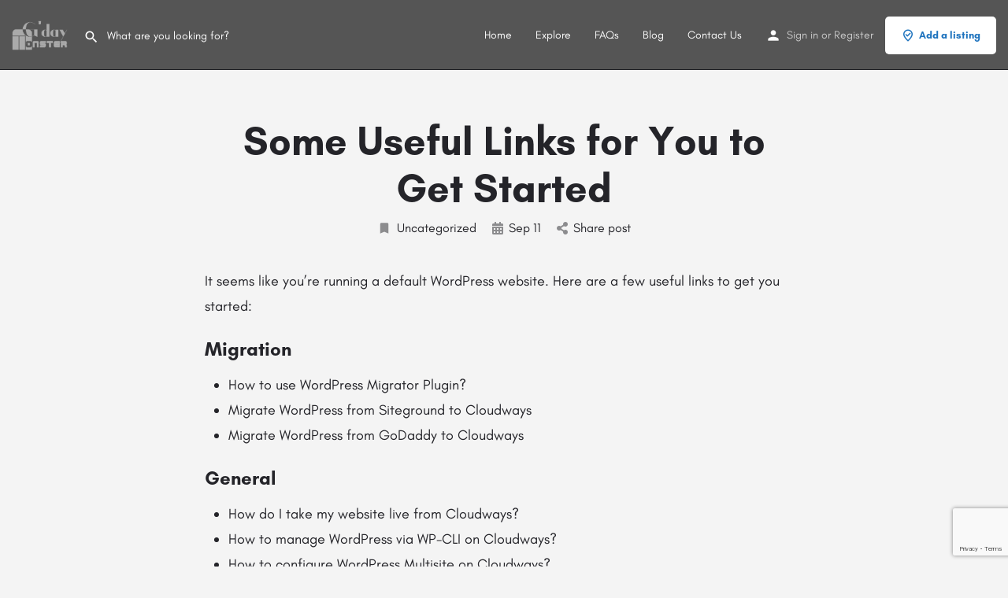

--- FILE ---
content_type: text/html; charset=UTF-8
request_url: https://gday.monster/welcome-to-cloudways/
body_size: 15900
content:
<!DOCTYPE html>
<html lang="en-AU" prefix="og: https://ogp.me/ns#">
<head>
	<meta charset="UTF-8" />
	<meta name="viewport" content="width=device-width, initial-scale=1.0, maximum-scale=1.0, user-scalable=no" />
	<link rel="pingback" href="https://gday.monster/xmlrpc.php">

	<link rel="preload" as="font" href="https://gday.monster/wp-content/themes/my-listing/assets/fonts/GlacialIndifference/Regular.otf" crossorigin><link rel="preload" as="font" href="https://gday.monster/wp-content/themes/my-listing/assets/fonts/GlacialIndifference/Bold.otf" crossorigin><link rel="preload" as="font" href="https://gday.monster/wp-content/themes/my-listing/assets/fonts/GlacialIndifference/Italic.otf" crossorigin>	<style>img:is([sizes="auto" i], [sizes^="auto," i]) { contain-intrinsic-size: 3000px 1500px }</style>
	
<!-- Search Engine Optimisation by Rank Math - https://rankmath.com/ -->
<title>Some Useful Links for You to Get Started - G&#039;Day Monster</title>
<meta name="description" content="It seems like you’re running a default WordPress website. Here are a few useful links to get you started:"/>
<meta name="robots" content="index, follow, max-snippet:-1, max-video-preview:-1, max-image-preview:large"/>
<link rel="canonical" href="https://gday.monster/welcome-to-cloudways/" />
<meta property="og:locale" content="en_US" />
<meta property="og:type" content="article" />
<meta property="og:title" content="Some Useful Links for You to Get Started - G&#039;Day Monster" />
<meta property="og:description" content="It seems like you’re running a default WordPress website. Here are a few useful links to get you started:" />
<meta property="og:url" content="https://gday.monster/welcome-to-cloudways/" />
<meta property="og:site_name" content="G&#039;Day Monster" />
<meta property="article:section" content="Uncategorized" />
<meta property="article:published_time" content="2019-09-11T00:00:00+10:00" />
<meta name="twitter:card" content="summary_large_image" />
<meta name="twitter:title" content="Some Useful Links for You to Get Started - G&#039;Day Monster" />
<meta name="twitter:description" content="It seems like you’re running a default WordPress website. Here are a few useful links to get you started:" />
<meta name="twitter:label1" content="Written by" />
<meta name="twitter:data1" content="ozwd" />
<meta name="twitter:label2" content="Time to read" />
<meta name="twitter:data2" content="Less than a minute" />
<script type="application/ld+json" class="rank-math-schema">{"@context":"https://schema.org","@graph":[{"@type":"Organization","@id":"https://gday.monster/#organization","name":"G\\\\\\'Day Monster","url":"https://gday.monster"},{"@type":"WebSite","@id":"https://gday.monster/#website","url":"https://gday.monster","name":"G\\\\\\'Day Monster","publisher":{"@id":"https://gday.monster/#organization"},"inLanguage":"en-AU"},{"@type":"ImageObject","@id":"https://s3.amazonaws.com/cloudways-static-content/applications/wordpress/mainWP-Banner-1.jpg","url":"https://s3.amazonaws.com/cloudways-static-content/applications/wordpress/mainWP-Banner-1.jpg","width":"200","height":"200","inLanguage":"en-AU"},{"@type":"WebPage","@id":"https://gday.monster/welcome-to-cloudways/#webpage","url":"https://gday.monster/welcome-to-cloudways/","name":"Some Useful Links for You to Get Started - G&#039;Day Monster","datePublished":"2019-09-11T00:00:00+10:00","dateModified":"2019-09-11T00:00:00+10:00","isPartOf":{"@id":"https://gday.monster/#website"},"primaryImageOfPage":{"@id":"https://s3.amazonaws.com/cloudways-static-content/applications/wordpress/mainWP-Banner-1.jpg"},"inLanguage":"en-AU"},{"@type":"Person","@id":"https://gday.monster/author/ozwd/","name":"ozwd","url":"https://gday.monster/author/ozwd/","image":{"@type":"ImageObject","@id":"https://secure.gravatar.com/avatar/7f040d1f1ad5e66321f16d7d8d04a031766c55135c8f657434281b0f5b8378ef?s=96&amp;d=mm&amp;r=g","url":"https://secure.gravatar.com/avatar/7f040d1f1ad5e66321f16d7d8d04a031766c55135c8f657434281b0f5b8378ef?s=96&amp;d=mm&amp;r=g","caption":"ozwd","inLanguage":"en-AU"},"sameAs":["http://gday.monster"],"worksFor":{"@id":"https://gday.monster/#organization"}},{"@type":"BlogPosting","headline":"Some Useful Links for You to Get Started - G&#039;Day Monster","datePublished":"2019-09-11T00:00:00+10:00","dateModified":"2019-09-11T00:00:00+10:00","articleSection":"Uncategorized","author":{"@id":"https://gday.monster/author/ozwd/","name":"ozwd"},"publisher":{"@id":"https://gday.monster/#organization"},"description":"It seems like you\u2019re running a default WordPress website. Here are a few useful links to get you started:","name":"Some Useful Links for You to Get Started - G&#039;Day Monster","@id":"https://gday.monster/welcome-to-cloudways/#richSnippet","isPartOf":{"@id":"https://gday.monster/welcome-to-cloudways/#webpage"},"image":{"@id":"https://s3.amazonaws.com/cloudways-static-content/applications/wordpress/mainWP-Banner-1.jpg"},"inLanguage":"en-AU","mainEntityOfPage":{"@id":"https://gday.monster/welcome-to-cloudways/#webpage"}}]}</script>
<!-- /Rank Math WordPress SEO plugin -->

<link rel='dns-prefetch' href='//maps.googleapis.com' />
<link rel='dns-prefetch' href='//cdnjs.cloudflare.com' />
<link rel='dns-prefetch' href='//fonts.googleapis.com' />
<link rel='dns-prefetch' href='//www.googletagmanager.com' />
<link rel="alternate" type="application/rss+xml" title="G&#039;Day Monster &raquo; Feed" href="https://gday.monster/feed/" />
<link rel="alternate" type="application/rss+xml" title="G&#039;Day Monster &raquo; Comments Feed" href="https://gday.monster/comments/feed/" />

<link rel='preload stylesheet' as='style' onload="this.onload=null;this.rel='stylesheet'" id='wp-block-library-css' href='https://gday.monster/wp-includes/css/dist/block-library/style.min.css?ver=6.8.3' type='text/css' media='all' />
<style id='classic-theme-styles-inline-css' type='text/css'>
/*! This file is auto-generated */
.wp-block-button__link{color:#fff;background-color:#32373c;border-radius:9999px;box-shadow:none;text-decoration:none;padding:calc(.667em + 2px) calc(1.333em + 2px);font-size:1.125em}.wp-block-file__button{background:#32373c;color:#fff;text-decoration:none}
</style>
<style id='global-styles-inline-css' type='text/css'>
:root{--wp--preset--aspect-ratio--square: 1;--wp--preset--aspect-ratio--4-3: 4/3;--wp--preset--aspect-ratio--3-4: 3/4;--wp--preset--aspect-ratio--3-2: 3/2;--wp--preset--aspect-ratio--2-3: 2/3;--wp--preset--aspect-ratio--16-9: 16/9;--wp--preset--aspect-ratio--9-16: 9/16;--wp--preset--color--black: #000000;--wp--preset--color--cyan-bluish-gray: #abb8c3;--wp--preset--color--white: #ffffff;--wp--preset--color--pale-pink: #f78da7;--wp--preset--color--vivid-red: #cf2e2e;--wp--preset--color--luminous-vivid-orange: #ff6900;--wp--preset--color--luminous-vivid-amber: #fcb900;--wp--preset--color--light-green-cyan: #7bdcb5;--wp--preset--color--vivid-green-cyan: #00d084;--wp--preset--color--pale-cyan-blue: #8ed1fc;--wp--preset--color--vivid-cyan-blue: #0693e3;--wp--preset--color--vivid-purple: #9b51e0;--wp--preset--gradient--vivid-cyan-blue-to-vivid-purple: linear-gradient(135deg,rgba(6,147,227,1) 0%,rgb(155,81,224) 100%);--wp--preset--gradient--light-green-cyan-to-vivid-green-cyan: linear-gradient(135deg,rgb(122,220,180) 0%,rgb(0,208,130) 100%);--wp--preset--gradient--luminous-vivid-amber-to-luminous-vivid-orange: linear-gradient(135deg,rgba(252,185,0,1) 0%,rgba(255,105,0,1) 100%);--wp--preset--gradient--luminous-vivid-orange-to-vivid-red: linear-gradient(135deg,rgba(255,105,0,1) 0%,rgb(207,46,46) 100%);--wp--preset--gradient--very-light-gray-to-cyan-bluish-gray: linear-gradient(135deg,rgb(238,238,238) 0%,rgb(169,184,195) 100%);--wp--preset--gradient--cool-to-warm-spectrum: linear-gradient(135deg,rgb(74,234,220) 0%,rgb(151,120,209) 20%,rgb(207,42,186) 40%,rgb(238,44,130) 60%,rgb(251,105,98) 80%,rgb(254,248,76) 100%);--wp--preset--gradient--blush-light-purple: linear-gradient(135deg,rgb(255,206,236) 0%,rgb(152,150,240) 100%);--wp--preset--gradient--blush-bordeaux: linear-gradient(135deg,rgb(254,205,165) 0%,rgb(254,45,45) 50%,rgb(107,0,62) 100%);--wp--preset--gradient--luminous-dusk: linear-gradient(135deg,rgb(255,203,112) 0%,rgb(199,81,192) 50%,rgb(65,88,208) 100%);--wp--preset--gradient--pale-ocean: linear-gradient(135deg,rgb(255,245,203) 0%,rgb(182,227,212) 50%,rgb(51,167,181) 100%);--wp--preset--gradient--electric-grass: linear-gradient(135deg,rgb(202,248,128) 0%,rgb(113,206,126) 100%);--wp--preset--gradient--midnight: linear-gradient(135deg,rgb(2,3,129) 0%,rgb(40,116,252) 100%);--wp--preset--font-size--small: 13px;--wp--preset--font-size--medium: 20px;--wp--preset--font-size--large: 36px;--wp--preset--font-size--x-large: 42px;--wp--preset--spacing--20: 0.44rem;--wp--preset--spacing--30: 0.67rem;--wp--preset--spacing--40: 1rem;--wp--preset--spacing--50: 1.5rem;--wp--preset--spacing--60: 2.25rem;--wp--preset--spacing--70: 3.38rem;--wp--preset--spacing--80: 5.06rem;--wp--preset--shadow--natural: 6px 6px 9px rgba(0, 0, 0, 0.2);--wp--preset--shadow--deep: 12px 12px 50px rgba(0, 0, 0, 0.4);--wp--preset--shadow--sharp: 6px 6px 0px rgba(0, 0, 0, 0.2);--wp--preset--shadow--outlined: 6px 6px 0px -3px rgba(255, 255, 255, 1), 6px 6px rgba(0, 0, 0, 1);--wp--preset--shadow--crisp: 6px 6px 0px rgba(0, 0, 0, 1);}:where(.is-layout-flex){gap: 0.5em;}:where(.is-layout-grid){gap: 0.5em;}body .is-layout-flex{display: flex;}.is-layout-flex{flex-wrap: wrap;align-items: center;}.is-layout-flex > :is(*, div){margin: 0;}body .is-layout-grid{display: grid;}.is-layout-grid > :is(*, div){margin: 0;}:where(.wp-block-columns.is-layout-flex){gap: 2em;}:where(.wp-block-columns.is-layout-grid){gap: 2em;}:where(.wp-block-post-template.is-layout-flex){gap: 1.25em;}:where(.wp-block-post-template.is-layout-grid){gap: 1.25em;}.has-black-color{color: var(--wp--preset--color--black) !important;}.has-cyan-bluish-gray-color{color: var(--wp--preset--color--cyan-bluish-gray) !important;}.has-white-color{color: var(--wp--preset--color--white) !important;}.has-pale-pink-color{color: var(--wp--preset--color--pale-pink) !important;}.has-vivid-red-color{color: var(--wp--preset--color--vivid-red) !important;}.has-luminous-vivid-orange-color{color: var(--wp--preset--color--luminous-vivid-orange) !important;}.has-luminous-vivid-amber-color{color: var(--wp--preset--color--luminous-vivid-amber) !important;}.has-light-green-cyan-color{color: var(--wp--preset--color--light-green-cyan) !important;}.has-vivid-green-cyan-color{color: var(--wp--preset--color--vivid-green-cyan) !important;}.has-pale-cyan-blue-color{color: var(--wp--preset--color--pale-cyan-blue) !important;}.has-vivid-cyan-blue-color{color: var(--wp--preset--color--vivid-cyan-blue) !important;}.has-vivid-purple-color{color: var(--wp--preset--color--vivid-purple) !important;}.has-black-background-color{background-color: var(--wp--preset--color--black) !important;}.has-cyan-bluish-gray-background-color{background-color: var(--wp--preset--color--cyan-bluish-gray) !important;}.has-white-background-color{background-color: var(--wp--preset--color--white) !important;}.has-pale-pink-background-color{background-color: var(--wp--preset--color--pale-pink) !important;}.has-vivid-red-background-color{background-color: var(--wp--preset--color--vivid-red) !important;}.has-luminous-vivid-orange-background-color{background-color: var(--wp--preset--color--luminous-vivid-orange) !important;}.has-luminous-vivid-amber-background-color{background-color: var(--wp--preset--color--luminous-vivid-amber) !important;}.has-light-green-cyan-background-color{background-color: var(--wp--preset--color--light-green-cyan) !important;}.has-vivid-green-cyan-background-color{background-color: var(--wp--preset--color--vivid-green-cyan) !important;}.has-pale-cyan-blue-background-color{background-color: var(--wp--preset--color--pale-cyan-blue) !important;}.has-vivid-cyan-blue-background-color{background-color: var(--wp--preset--color--vivid-cyan-blue) !important;}.has-vivid-purple-background-color{background-color: var(--wp--preset--color--vivid-purple) !important;}.has-black-border-color{border-color: var(--wp--preset--color--black) !important;}.has-cyan-bluish-gray-border-color{border-color: var(--wp--preset--color--cyan-bluish-gray) !important;}.has-white-border-color{border-color: var(--wp--preset--color--white) !important;}.has-pale-pink-border-color{border-color: var(--wp--preset--color--pale-pink) !important;}.has-vivid-red-border-color{border-color: var(--wp--preset--color--vivid-red) !important;}.has-luminous-vivid-orange-border-color{border-color: var(--wp--preset--color--luminous-vivid-orange) !important;}.has-luminous-vivid-amber-border-color{border-color: var(--wp--preset--color--luminous-vivid-amber) !important;}.has-light-green-cyan-border-color{border-color: var(--wp--preset--color--light-green-cyan) !important;}.has-vivid-green-cyan-border-color{border-color: var(--wp--preset--color--vivid-green-cyan) !important;}.has-pale-cyan-blue-border-color{border-color: var(--wp--preset--color--pale-cyan-blue) !important;}.has-vivid-cyan-blue-border-color{border-color: var(--wp--preset--color--vivid-cyan-blue) !important;}.has-vivid-purple-border-color{border-color: var(--wp--preset--color--vivid-purple) !important;}.has-vivid-cyan-blue-to-vivid-purple-gradient-background{background: var(--wp--preset--gradient--vivid-cyan-blue-to-vivid-purple) !important;}.has-light-green-cyan-to-vivid-green-cyan-gradient-background{background: var(--wp--preset--gradient--light-green-cyan-to-vivid-green-cyan) !important;}.has-luminous-vivid-amber-to-luminous-vivid-orange-gradient-background{background: var(--wp--preset--gradient--luminous-vivid-amber-to-luminous-vivid-orange) !important;}.has-luminous-vivid-orange-to-vivid-red-gradient-background{background: var(--wp--preset--gradient--luminous-vivid-orange-to-vivid-red) !important;}.has-very-light-gray-to-cyan-bluish-gray-gradient-background{background: var(--wp--preset--gradient--very-light-gray-to-cyan-bluish-gray) !important;}.has-cool-to-warm-spectrum-gradient-background{background: var(--wp--preset--gradient--cool-to-warm-spectrum) !important;}.has-blush-light-purple-gradient-background{background: var(--wp--preset--gradient--blush-light-purple) !important;}.has-blush-bordeaux-gradient-background{background: var(--wp--preset--gradient--blush-bordeaux) !important;}.has-luminous-dusk-gradient-background{background: var(--wp--preset--gradient--luminous-dusk) !important;}.has-pale-ocean-gradient-background{background: var(--wp--preset--gradient--pale-ocean) !important;}.has-electric-grass-gradient-background{background: var(--wp--preset--gradient--electric-grass) !important;}.has-midnight-gradient-background{background: var(--wp--preset--gradient--midnight) !important;}.has-small-font-size{font-size: var(--wp--preset--font-size--small) !important;}.has-medium-font-size{font-size: var(--wp--preset--font-size--medium) !important;}.has-large-font-size{font-size: var(--wp--preset--font-size--large) !important;}.has-x-large-font-size{font-size: var(--wp--preset--font-size--x-large) !important;}
:where(.wp-block-post-template.is-layout-flex){gap: 1.25em;}:where(.wp-block-post-template.is-layout-grid){gap: 1.25em;}
:where(.wp-block-columns.is-layout-flex){gap: 2em;}:where(.wp-block-columns.is-layout-grid){gap: 2em;}
:root :where(.wp-block-pullquote){font-size: 1.5em;line-height: 1.6;}
</style>
<link rel='stylesheet' id='contact-form-7-css' href='https://gday.monster/wp-content/plugins/contact-form-7/includes/css/styles.css?ver=6.1.4' type='text/css' media='all' />
<link rel='stylesheet' id='woocommerce-layout-css' href='https://gday.monster/wp-content/plugins/woocommerce/assets/css/woocommerce-layout.css?ver=10.4.3' type='text/css' media='all' />
<link rel='stylesheet' id='woocommerce-smallscreen-css' href='https://gday.monster/wp-content/plugins/woocommerce/assets/css/woocommerce-smallscreen.css?ver=10.4.3' type='text/css' media='only screen and (max-width: 768px)' />
<link rel='stylesheet' id='woocommerce-general-css' href='https://gday.monster/wp-content/plugins/woocommerce/assets/css/woocommerce.css?ver=10.4.3' type='text/css' media='all' />
<style id='woocommerce-inline-inline-css' type='text/css'>
.woocommerce form .form-row .required { visibility: visible; }
</style>
<link rel='stylesheet' id='elementor-icons-css' href='https://gday.monster/wp-content/plugins/elementor/assets/lib/eicons/css/elementor-icons.min.css?ver=5.46.0' type='text/css' media='all' />
<link rel='stylesheet' id='elementor-frontend-css' href='https://gday.monster/wp-content/plugins/elementor/assets/css/frontend.min.css?ver=3.34.2' type='text/css' media='all' />
<link rel='stylesheet' id='elementor-post-30-css' href='https://gday.monster/wp-content/uploads/elementor/css/post-30.css?ver=1768936982' type='text/css' media='all' />
<link rel='stylesheet' id='font-awesome-5-all-css' href='https://gday.monster/wp-content/plugins/elementor/assets/lib/font-awesome/css/all.min.css?ver=3.34.2' type='text/css' media='all' />
<link rel='stylesheet' id='font-awesome-4-shim-css' href='https://gday.monster/wp-content/plugins/elementor/assets/lib/font-awesome/css/v4-shims.min.css?ver=3.34.2' type='text/css' media='all' />
<link rel='stylesheet' id='mylisting-google-maps-css' href='https://gday.monster/wp-content/themes/my-listing/assets/dist/maps/google-maps/google-maps.css?ver=2.11.9' type='text/css' media='all' />
<link rel='preload stylesheet' as='style' onload="this.onload=null;this.rel='stylesheet'" id='mylisting-icons-css' href='https://gday.monster/wp-content/themes/my-listing/assets/dist/icons.css?ver=2.11.9' type='text/css' media='all' />
<link rel='stylesheet' id='mylisting-material-icons-css' href='https://fonts.googleapis.com/icon?family=Material+Icons&#038;display=swap&#038;ver=6.8.3' type='text/css' media='all' />
<link rel='stylesheet' id='mylisting-select2-css' href='https://gday.monster/wp-content/themes/my-listing/assets/vendor/select2/select2.css?ver=4.0.13' type='text/css' media='all' />
<link rel='stylesheet' id='mylisting-vendor-css' href='https://gday.monster/wp-content/themes/my-listing/assets/dist/vendor.css?ver=2.11.9' type='text/css' media='all' />
<link rel='stylesheet' id='mylisting-frontend-css' href='https://gday.monster/wp-content/themes/my-listing/assets/dist/frontend.css?ver=2.11.9' type='text/css' media='all' />
<link rel='stylesheet' id='ml-max-w-1200-css' href='https://gday.monster/wp-content/themes/my-listing/assets/dist/max-width-1200.css?ver=2.11.9' type='text/css' media='(max-width: 1200px)' />
<link rel='stylesheet' id='ml-max-w-992-css' href='https://gday.monster/wp-content/themes/my-listing/assets/dist/max-width-992.css?ver=2.11.9' type='text/css' media='(max-width: 992px)' />
<link rel='stylesheet' id='ml-max-w-768-css' href='https://gday.monster/wp-content/themes/my-listing/assets/dist/max-width-768.css?ver=2.11.9' type='text/css' media='(max-width: 768px)' />
<link rel='stylesheet' id='ml-max-w-600-css' href='https://gday.monster/wp-content/themes/my-listing/assets/dist/max-width-600.css?ver=2.11.9' type='text/css' media='(max-width: 600px)' />
<link rel='stylesheet' id='ml-max-w-480-css' href='https://gday.monster/wp-content/themes/my-listing/assets/dist/max-width-480.css?ver=2.11.9' type='text/css' media='(max-width: 480px)' />
<link rel='stylesheet' id='ml-max-w-320-css' href='https://gday.monster/wp-content/themes/my-listing/assets/dist/max-width-320.css?ver=2.11.9' type='text/css' media='(max-width: 320px)' />
<link rel='stylesheet' id='ml-min-w-993-css' href='https://gday.monster/wp-content/themes/my-listing/assets/dist/min-width-993.css?ver=2.11.9' type='text/css' media='(min-width: 993px)' />
<link rel='stylesheet' id='ml-min-w-1201-css' href='https://gday.monster/wp-content/themes/my-listing/assets/dist/min-width-1201.css?ver=2.11.9' type='text/css' media='(min-width: 1201px)' />
<link rel='stylesheet' id='wc-general-style-css' href='https://gday.monster/wp-content/themes/my-listing/assets/dist/wc-general-style.css?ver=2.11.9' type='text/css' media='all' />
<link rel='stylesheet' id='theme-styles-default-css' href='https://gday.monster/wp-content/themes/my-listing/style.css?ver=6.8.3' type='text/css' media='all' />
<style id='theme-styles-default-inline-css' type='text/css'>
:root{--e-global-typography-primary-font-family: GlacialIndifference;--e-global-typography-secondary-font-family: GlacialIndifference;--e-global-typography-text-font-family: GlacialIndifference;--e-global-typography-accent-font-family: GlacialIndifference;}
</style>
<link rel='stylesheet' id='mylisting-default-fonts-css' href='https://gday.monster/wp-content/themes/my-listing/assets/dist/default-fonts.css?ver=2.11.9' type='text/css' media='all' />
<link rel='stylesheet' id='child-style-css' href='https://gday.monster/wp-content/themes/my-listing-child/style.css?ver=6.8.3' type='text/css' media='all' />
<link rel='stylesheet' id='mylisting-dynamic-styles-css' href='https://gday.monster/wp-content/uploads/mylisting-dynamic-styles.css?ver=1678706534' type='text/css' media='all' />
<script type="text/javascript" src="https://gday.monster/wp-includes/js/jquery/jquery.min.js?ver=3.7.1" id="jquery-core-js"></script>
<script type="text/javascript" src="https://gday.monster/wp-content/plugins/woocommerce/assets/js/jquery-blockui/jquery.blockUI.min.js?ver=2.7.0-wc.10.4.3" id="wc-jquery-blockui-js" defer="defer" data-wp-strategy="defer"></script>
<script type="text/javascript" id="wc-add-to-cart-js-extra">
/* <![CDATA[ */
var wc_add_to_cart_params = {"ajax_url":"\/wp-admin\/admin-ajax.php","wc_ajax_url":"\/?wc-ajax=%%endpoint%%","i18n_view_cart":"View cart","cart_url":"https:\/\/gday.monster\/cart\/","is_cart":"","cart_redirect_after_add":"no"};
/* ]]> */
</script>
<script type="text/javascript" src="https://gday.monster/wp-content/plugins/woocommerce/assets/js/frontend/add-to-cart.min.js?ver=10.4.3" id="wc-add-to-cart-js" defer="defer" data-wp-strategy="defer"></script>
<script type="text/javascript" src="https://gday.monster/wp-content/plugins/woocommerce/assets/js/js-cookie/js.cookie.min.js?ver=2.1.4-wc.10.4.3" id="wc-js-cookie-js" defer="defer" data-wp-strategy="defer"></script>
<script type="text/javascript" id="woocommerce-js-extra">
/* <![CDATA[ */
var woocommerce_params = {"ajax_url":"\/wp-admin\/admin-ajax.php","wc_ajax_url":"\/?wc-ajax=%%endpoint%%","i18n_password_show":"Show password","i18n_password_hide":"Hide password"};
/* ]]> */
</script>
<script type="text/javascript" src="https://gday.monster/wp-content/plugins/woocommerce/assets/js/frontend/woocommerce.min.js?ver=10.4.3" id="woocommerce-js" defer="defer" data-wp-strategy="defer"></script>
<script type="text/javascript" src="https://gday.monster/wp-content/plugins/elementor/assets/lib/font-awesome/js/v4-shims.min.js?ver=3.34.2" id="font-awesome-4-shim-js"></script>
<link rel="https://api.w.org/" href="https://gday.monster/wp-json/" /><link rel="alternate" title="JSON" type="application/json" href="https://gday.monster/wp-json/wp/v2/posts/3650" /><link rel="EditURI" type="application/rsd+xml" title="RSD" href="https://gday.monster/xmlrpc.php?rsd" />
<meta name="generator" content="WordPress 6.8.3" />
<link rel='shortlink' href='https://gday.monster/?p=3650' />
<link rel="alternate" title="oEmbed (JSON)" type="application/json+oembed" href="https://gday.monster/wp-json/oembed/1.0/embed?url=https%3A%2F%2Fgday.monster%2Fwelcome-to-cloudways%2F" />
<link rel="alternate" title="oEmbed (XML)" type="text/xml+oembed" href="https://gday.monster/wp-json/oembed/1.0/embed?url=https%3A%2F%2Fgday.monster%2Fwelcome-to-cloudways%2F&#038;format=xml" />
<meta name="generator" content="Site Kit by Google 1.170.0" /><!-- HFCM by 99 Robots - Snippet # 1: adsense -->
<script async src="https://pagead2.googlesyndication.com/pagead/js/adsbygoogle.js?client=ca-pub-4791206169394553"
     crossorigin="anonymous"></script>
<!-- /end HFCM by 99 Robots -->
<!-- Global site tag (gtag.js) - Google Analytics -->
<script async src="https://www.googletagmanager.com/gtag/js?id=UA-33479946-16"></script>
<script>
  window.dataLayer = window.dataLayer || [];
  function gtag(){dataLayer.push(arguments);}
  gtag('js', new Date());

  gtag('config', 'UA-33479946-16');
</script>

<script async src="https://pagead2.googlesyndication.com/pagead/js/adsbygoogle.js?client=ca-pub-4791206169394553"
     crossorigin="anonymous"></script><script type="text/javascript">var MyListing = {"Helpers":{},"Handlers":{},"MapConfig":{"ClusterSize":35,"AccessToken":"AIzaSyD834N3uizWAjqlxChJGMGC8lU-hIW5PvM","Language":"en-Au","TypeRestrictions":"address","CountryRestrictions":["AU"],"CustomSkins":{"Monster":"[{\"featureType\":\"road.arterial\",\"elementType\":\"labels\",\"stylers\":[{\"visibility\":\"off\"}]},{\"featureType\":\"road.highway\",\"elementType\":\"labels\",\"stylers\":[{\"visibility\":\"off\"}]},{\"featureType\":\"road.local\",\"stylers\":[{\"visibility\":\"off\"}]}]","custom_Monster":"[{\"featureType\":\"road.arterial\",\"elementType\":\"labels\",\"stylers\":[{\"visibility\":\"off\"}]},{\"featureType\":\"road.highway\",\"elementType\":\"labels\",\"stylers\":[{\"visibility\":\"off\"}]},{\"featureType\":\"road.local\",\"stylers\":[{\"visibility\":\"off\"}]}]"}}};</script><script type="text/javascript">var CASE27 = {"ajax_url":"https:\/\/gday.monster\/wp-admin\/admin-ajax.php","login_url":"https:\/\/gday.monster\/my-account\/","register_url":"https:\/\/gday.monster\/my-account\/?register","mylisting_ajax_url":"\/?mylisting-ajax=1","theme_folder":"https:\/\/gday.monster\/wp-content\/themes\/my-listing","theme_version":"2.11.9","env":"production","ajax_nonce":"2b8d845eb5","l10n":{"selectOption":"Select an option","errorLoading":"The results could not be loaded.","removeAllItems":"Remove all items","loadingMore":"Loading more results\u2026","noResults":"No results found","searching":"Searching\u2026","datepicker":{"format":"DD MMMM, YY","timeFormat":"h:mm A","dateTimeFormat":"DD MMMM, YY, h:mm A","timePicker24Hour":false,"firstDay":1,"applyLabel":"Apply","cancelLabel":"Cancel","customRangeLabel":"Custom Range","daysOfWeek":["Su","Mo","Tu","We","Th","Fr","Sa"],"monthNames":["January","February","March","April","May","June","July","August","September","October","November","December"]},"irreversible_action":"This is an irreversible action. Proceed anyway?","delete_listing_confirm":"Are you sure you want to delete this listing?","copied_to_clipboard":"Copied!","nearby_listings_location_required":"Enter a location to find nearby listings.","nearby_listings_retrieving_location":"Retrieving location...","nearby_listings_searching":"Searching for nearby listings...","geolocation_failed":"You must enable location to use this feature.","something_went_wrong":"Something went wrong.","all_in_category":"All in \"%s\"","invalid_file_type":"Invalid file type. Accepted types:","file_limit_exceeded":"You have exceeded the file upload limit (%d).","file_size_limit":"This attachement (%s) exceeds upload size limit (%d)."},"woocommerce":[],"map_provider":"google-maps","google_btn_local":"en_AU","caption1":"","caption2":"","close_on_scroll":"","recaptcha_type":"v2","recaptcha_key":"6LdvRIIUAAAAABPYuDWLINhkk5SW7h_9mZXgaP2F","js_field_html_img":"<div class=\"uploaded-file uploaded-image review-gallery-image job-manager-uploaded-file\">\t<span class=\"uploaded-file-preview\">\t\t\t\t\t<span class=\"job-manager-uploaded-file-preview\">\t\t\t\t<img alt=\"Uploaded file\" src=\"\">\t\t\t<\/span>\t\t\t\t<a href=\"#\" class=\"remove-uploaded-file review-gallery-image-remove job-manager-remove-uploaded-file\"><i class=\"mi delete\"><\/i><\/a>\t<\/span>\t<input type=\"hidden\" class=\"input-text\" name=\"\" value=\"b64:\"><\/div>","js_field_html":"<div class=\"uploaded-file  review-gallery-image job-manager-uploaded-file\">\t<span class=\"uploaded-file-preview\">\t\t\t\t\t<span class=\"job-manager-uploaded-file-name\">\t\t\t\t<i class=\"mi insert_drive_file uploaded-file-icon\"><\/i>\t\t\t\t<code><\/code>\t\t\t<\/span>\t\t\t\t<a href=\"#\" class=\"remove-uploaded-file review-gallery-image-remove job-manager-remove-uploaded-file\"><i class=\"mi delete\"><\/i><\/a>\t<\/span>\t<input type=\"hidden\" class=\"input-text\" name=\"\" value=\"b64:\"><\/div>"};</script>	<noscript><style>.woocommerce-product-gallery{ opacity: 1 !important; }</style></noscript>
	<meta name="generator" content="Elementor 3.34.2; features: additional_custom_breakpoints; settings: css_print_method-external, google_font-enabled, font_display-auto">
<style type="text/css">.recentcomments a{display:inline !important;padding:0 !important;margin:0 !important;}</style>			<style>
				.e-con.e-parent:nth-of-type(n+4):not(.e-lazyloaded):not(.e-no-lazyload),
				.e-con.e-parent:nth-of-type(n+4):not(.e-lazyloaded):not(.e-no-lazyload) * {
					background-image: none !important;
				}
				@media screen and (max-height: 1024px) {
					.e-con.e-parent:nth-of-type(n+3):not(.e-lazyloaded):not(.e-no-lazyload),
					.e-con.e-parent:nth-of-type(n+3):not(.e-lazyloaded):not(.e-no-lazyload) * {
						background-image: none !important;
					}
				}
				@media screen and (max-height: 640px) {
					.e-con.e-parent:nth-of-type(n+2):not(.e-lazyloaded):not(.e-no-lazyload),
					.e-con.e-parent:nth-of-type(n+2):not(.e-lazyloaded):not(.e-no-lazyload) * {
						background-image: none !important;
					}
				}
			</style>
			<link rel="icon" href="https://gday.monster/wp-content/uploads/2020/07/cropped-gday.monster-icon-32x32.png" sizes="32x32" />
<link rel="icon" href="https://gday.monster/wp-content/uploads/2020/07/cropped-gday.monster-icon-192x192.png" sizes="192x192" />
<link rel="apple-touch-icon" href="https://gday.monster/wp-content/uploads/2020/07/cropped-gday.monster-icon-180x180.png" />
<meta name="msapplication-TileImage" content="https://gday.monster/wp-content/uploads/2020/07/cropped-gday.monster-icon-270x270.png" />
<style type="text/css" id="mylisting-typography"></style><script data-ad-client="ca-pub-4791206169394553" async src="https://pagead2.googlesyndication.com/pagead/js/adsbygoogle.js"></script>
</head>
<body class="wp-singular post-template-default single single-post postid-3650 single-format-standard wp-theme-my-listing wp-child-theme-my-listing-child theme-my-listing woocommerce-no-js my-listing elementor-default elementor-kit-30">

<div id="c27-site-wrapper"><div class="loader-bg main-loader site-logo-loader" style="background-color: #202125;">
	<img width="199" height="106" src="https://gday.monster/wp-content/uploads/2020/07/gday.monster.png" class="" alt="Site logo" aria-hidden="true" decoding="async" /></div>
<link rel='stylesheet' id='mylisting-header-css' href='https://gday.monster/wp-content/themes/my-listing/assets/dist/header.css?ver=2.11.9' type='text/css' media='all' />

<header class="c27-main-header header header-style-default header-width-full-width header-dark-skin header-scroll-dark-skin header-scroll-hide header-fixed header-menu-right">
	<div class="header-skin"></div>
	<div class="header-container">
		<div class="header-top container-fluid">
			<div class="header-left">
			<div class="mobile-menu">
				<a aria-label="Mobile menu icon" href="#main-menu">
					<div class="mobile-menu-lines"><i class="mi menu"></i></div>
				</a>
			</div>
			<div class="logo">
															<a aria-label="Site logo" href="https://gday.monster/" class="scroll-logo">
							<img width="199" height="106" src="https://gday.monster/wp-content/uploads/2020/07/gday.monster.png" class="" alt="" aria-hidden="true" decoding="async" />						</a>
					
					<a aria-label="Site logo" href="https://gday.monster/" class="static-logo">
						<img width="199" height="106" src="https://gday.monster/wp-content/uploads/2020/07/gday.monster.png" class="" alt="" aria-hidden="true" decoding="async" />					</a>
							</div>
							<link rel='stylesheet' id='mylisting-quick-search-form-css' href='https://gday.monster/wp-content/themes/my-listing/assets/dist/quick-search-form.css?ver=2.11.9' type='text/css' media='all' />
<div class="quick-search-instance text-left" id="c27-header-search-form" data-focus="default">
	<form action="https://gday.monster/explore/" method="GET">
		<div class="dark-forms header-search  search-shortcode-light">
			<i class="mi search"></i>
			<input type="search" placeholder="What are you looking for?" name="search_keywords" autocomplete="off">
			<div class="instant-results">
				<ul class="instant-results-list ajax-results no-list-style"></ul>
				<button type="submit" class="buttons full-width button-5 search view-all-results all-results">
					<i class="mi search"></i>View all results				</button>
				<button type="submit" class="buttons full-width button-5 search view-all-results no-results">
					<i class="mi search"></i>No results				</button>
				<div class="loader-bg">
					<link rel='stylesheet' id='mylisting-paper-spinner-css' href='https://gday.monster/wp-content/themes/my-listing/assets/dist/paper-spinner.css?ver=2.11.9' type='text/css' media='all' />

<div class="paper-spinner center-vh" style="width: 24px; height: 24px;">
	<div class="spinner-container active">
		<div class="spinner-layer layer-1" style="border-color: #777;">
			<div class="circle-clipper left">
				<div class="circle" style="border-width: 2.5px;"></div>
			</div><div class="gap-patch">
				<div class="circle" style="border-width: 2.5px;"></div>
			</div><div class="circle-clipper right">
				<div class="circle" style="border-width: 2.5px;"></div>
			</div>
		</div>
	</div>
</div>				</div>

							</div>
		</div>
	</form>
</div>
										</div>
			<div class="header-center">
			<div class="i-nav">
				<div class="mobile-nav-head">
					<div class="mnh-close-icon">
						<a aria-label="Close mobile menu" href="#close-main-menu">
							<i class="mi close"></i>
						</a>
					</div>

									</div>

				
					<ul id="menu-main-menu" class="main-menu main-nav no-list-style"><li id="menu-item-63" class="menu-item menu-item-type-post_type menu-item-object-page menu-item-home menu-item-63"><a href="https://gday.monster/"><i class="icon-places-home-3"></i> Home</a></li>
<li id="menu-item-3139" class="menu-item menu-item-type-post_type menu-item-object-page menu-item-3139"><a href="https://gday.monster/explore-no-map/">Explore</a></li>
<li id="menu-item-13866" class="menu-item menu-item-type-post_type menu-item-object-page menu-item-13866"><a href="https://gday.monster/faqs/">FAQs</a></li>
<li id="menu-item-3140" class="menu-item menu-item-type-post_type menu-item-object-page current_page_parent menu-item-3140"><a href="https://gday.monster/blog/">Blog</a></li>
<li id="menu-item-13867" class="menu-item menu-item-type-post_type menu-item-object-page menu-item-13867"><a href="https://gday.monster/contact-us/">Contact Us</a></li>
</ul>
					<div class="mobile-nav-button">
						<div class="header-button">
	<a href="https://gday.monster/add-listing/" class="buttons button-1">
		<i class="icon-location-pin-check-2"></i> Add a listing	</a>
</div>					</div>
				</div>
				<div class="i-nav-overlay"></div>
				</div>
			<div class="header-right">
									<div class="user-area signin-area">
						<i class="mi person user-area-icon"></i>
						<a href="https://gday.monster/my-account/">
							Sign in						</a>
													<span>or</span>
							<a href="https://gday.monster/my-account/?register">
								Register							</a>
											</div>
					<div class="mob-sign-in">
						<a aria-label="Mobile sign in button" href="https://gday.monster/my-account/"><i class="mi person"></i></a>
					</div>

									
				<div class="header-button">
	<a href="https://gday.monster/add-listing/" class="buttons button-1">
		<i class="icon-location-pin-check-2"></i> Add a listing	</a>
</div>
									<div class="search-trigger" data-toggle="modal" data-target="#quicksearch-mobile-modal">
						<a aria-label="Header mobile search trigger" href="#"><i class="mi search"></i></a>
					</div>
							</div>
		</div>
	</div>
</header>

	<div class="c27-top-content-margin"></div>

<link rel='stylesheet' id='mylisting-single-blog-css' href='https://gday.monster/wp-content/themes/my-listing/assets/dist/single-blog.css?ver=2.11.9' type='text/css' media='all' />
<section class="i-section blogpost-section">
	<div class="container">
		<div class="row blog-title">
			<div class="col-md-8 col-md-offset-2">
				<h1 class="case27-primary-text">Some Useful Links for You to Get Started</h1>
					<div class="post-cover-buttons">
						<ul class="no-list-style">
															<li>
									<a href="https://gday.monster/pc/uncategorized/">
										<i class="mi bookmark"></i>
										Uncategorized									</a>
								</li>
							
							<li>
								<div>
									<i class="fa fa-calendar"></i>
																		<span>Sep 11</span>
								</div>
							</li>



							<li class="dropdown">
																	<a href="#" data-toggle="modal" data-target="#social-share-modal">
										<i class="fa fa-share-alt"></i>
										Share post									</a>

															</li>
					</ul>
				</div>
			</div>
		</div>
		
		<div class="row section-body">
			<div class="col-md-8 col-md-offset-2 c27-content-wrapper">
				<p>It seems like you’re running a default WordPress website. Here are a few useful links to get you started:</p>
			<h3>Migration</h3>
			<ul>
				<li><a href="https://support.cloudways.com/how-to-migrate-wordpress-to-cloudways/?utm_source=WordPress&amp;Staging&amp;Sites&amp;utm_medium=WP&amp;Staging&amp;utm_campaign=cloudways-wp" target="_blank" rel="noopener noreferrer">How to use WordPress Migrator Plugin?</a></li>
				<li><a href="https://support.cloudways.com/siteground-to-cloudways-wordpress-migration/?utm_source=WordPress&amp;&amp;Sites&amp;utm_medium=WP&amp;&amp;utm_campaign=cloudways-wp" target="_blank" rel="noopener noreferrer">Migrate WordPress from Siteground to Cloudways</a></li>
				<li><a href="https://support.cloudways.com/godaddy-to-cloudways-wordpress-migration/?utm_source=WordPress&amp;&amp;Sites&amp;utm_medium=WP&amp;&amp;utm_campaign=cloudways-wp" target="_blank" rel="noopener noreferrer">Migrate WordPress from GoDaddy to Cloudways</a></li>
				</ul>
				<h3>General</h3>
				<ul>
					<li><a href="https://support.cloudways.com/how-do-i-take-my-website-live-from-cloudways/?utm_source=WordPress&amp;&amp;Sites&amp;utm_medium=WP&amp;&amp;utm_campaign=cloudways-wp" target="_blank" rel="noopener noreferrer">How do I take my website live from Cloudways?</a></li>
					<li><a href="https://support.cloudways.com/how-to-manage-wordpress-with-wp-cli/?utm_source=WordPress&amp;&amp;Sites&amp;utm_medium=WP&amp;&amp;utm_campaign=cloudways-wp" target="_blank" rel="noopener noreferrer">How to manage WordPress via WP-CLI on Cloudways?</a></li>
					<li><a href="https://support.cloudways.com/how-to-setup-a-wordpress-multisite-on-cloudways/?utm_source=WordPress&amp;&amp;Sites&amp;utm_medium=WP&amp;&amp;utm_campaign=cloudways-wp" target="_blank" rel="noopener noreferrer">How to configure WordPress Multisite on Cloudways?</a></li>
					<li><a href="https://support.cloudways.com/mysql-database-access-options/?utm_source=WordPress&amp;&amp;Sites&amp;utm_medium=WP&amp;&amp;utm_campaign=cloudways-wp" target="_blank" rel="noopener noreferrer">How to access your databases on Cloudways?</a></li>
					</ul>
					<h3>Performance</h3>
					<ul>
						<li><a href="https://support.cloudways.com/breeze-wordpress-cache-configuration/?utm_source=WordPress&amp;&amp;Sites&amp;utm_medium=WP&amp;&amp;utm_campaign=cloudways-wp" target="_blank" rel="noopener noreferrer">How to install and configure Breeze WordPress cache plugin?</a></li>
						<li><a href="https://support.cloudways.com/wordpress-cloudways-cdn/?utm_source=WordPress&amp;&amp;Sites&amp;utm_medium=WP&amp;&amp;utm_campaign=cloudways-wp" target="_blank" rel="noopener noreferrer">How to integrate CloudwaysCDN with your WordPress website?</a></li>
						<li><a href="https://support.cloudways.com/how-to-configure-wp-rocket-plugin-wordpress/?utm_source=WordPress&amp;&amp;Sites&amp;utm_medium=WP&amp;&amp;utm_campaign=cloudways-wp" target="_blank" rel="noopener noreferrer">How to configure WP Rocket plugin for WordPress?</a></li>
						</ul>
						<h3>Security</h3>
						<ul>
							<li><a href="https://support.cloudways.com/what-can-i-do-with-an-htaccess-file/?utm_source=WordPress&amp;&amp;Sites&amp;utm_medium=WP&amp;&amp;utm_campaign=cloudways-wp" target="_blank" rel="noopener noreferrer" data-wplink-edit="true">What can I do with an .htaccess file?</a></li>
							<li><a href="https://www.cloudways.com/blog/add-free-ssl-certificate-to-wordpress-websites/?utm_source=WordPress&amp;&amp;Sites&amp;utm_medium=WP&amp;&amp;utm_campaign=cloudways-wp" target="_blank" rel="noopener noreferrer">Add free SSL certificate to WordPress websites</a></li>
							<li><a href="https://support.cloudways.com/how-to-set-up-sucuri-antivirus-website-monitoring/?utm_source=WordPress&amp;&amp;Sites&amp;utm_medium=WP&amp;&amp;utm_campaign=cloudways-wp" target="_blank" rel="noopener noreferrer">How to setup Sucuri on WordPress websites at Cloudways?</a></li>
							</ul>
							<h3>Email</h3>
							<ul>
								<li><a href="https://support.cloudways.com/emailing-with-cloudways/?utm_source=WordPress&amp;&amp;Sites&amp;utm_medium=WP&amp;&amp;utm_campaign=cloudways-wp&amp;utm_campaign=cloudways-wp" target="_blank" rel="noopener noreferrer">Which email add-on should I use?</a></li>
								<li><a href="https://support.cloudways.com/how-to-activate-rackspace-email-addon/?utm_source=WordPress&amp;&amp;Sites&amp;utm_medium=WP&amp;&amp;utm_campaign=cloudways-wp&amp;utm_campaign=cloudways-wp" target="_blank" rel="noopener noreferrer">How to activate Rackspace email addon?</a></li>
								<li><a href="https://support.cloudways.com/how-to-activate-elasticemail-addon/?utm_source=WordPress&amp;&amp;Sites&amp;utm_medium=WP&amp;&amp;utm_campaign=cloudways-wp" target="_blank" rel="noopener noreferrer">How to activate the Elastic email add-on?</a></li>
								</ul>

								
								<h4 class="wp-block-heading">Our Partners</h4>
								

								
								<figure class="wp-block-image"><a href="https://mainwp.com/?utm_source=cloudways-partner&amp;utm_campaign=cloudways" target="_blank" rel="noreferrer noopener"><img decoding="async" src="https://s3.amazonaws.com/cloudways-static-content/applications/wordpress/mainWP-Banner-1.jpg" alt="" class="wp-image-15"/></a></figure>
								

								
								<figure class="wp-block-image"><a href="https://oceanwp.org/?utm_source=cloudways-partner&amp;utm_campaign=cloudways" target="_blank" rel="noreferrer noopener"><img decoding="async" src="https://s3.amazonaws.com/cloudways-static-content/applications/wordpress/OceanWP-Banner.jpg" alt="" class="wp-image-20"/></a></figure>
								

								
								<h4 class="wp-block-heading">Join The Community Forum<br></h4>
									

									
									<figure class="wp-block-image"><a href="https://community.cloudways.com/?utm_source=cloudways-wp&amp;utm_medium=cloudways&amp;utm_campaign=cloudways-wp" target="_blank" rel="noreferrer noopener"><img decoding="async" src="https://s3.amazonaws.com/cloudways-static-content/applications/wordpress/cloudways-community1.jpg" alt="" class="wp-image-23"/></a></figure>
									

</ul>			</div>
		</div>
		
		
		<div class="row c27-post-changer">
			<div class="col-xs-4 col-sm-5 text-left">
				<a href="https://gday.monster/life-as-a-freelance-lettering-artist/" rel="prev">Previous Post</a>			</div>
			<div class="col-xs-4 col-sm-2 text-center">
									<a href="https://gday.monster/blog/">
						<i class="material-icons mi grid_on"></i>
					</a>
							</div>
			<div class="col-xs-4 col-sm-5 text-right">
				<a href="https://gday.monster/hello-world/" rel="next">Next Post</a>			</div>
		</div>
	</div>
</section>



</div><link rel='stylesheet' id='mylisting-footer-css' href='https://gday.monster/wp-content/themes/my-listing/assets/dist/footer.css?ver=2.11.9' type='text/css' media='all' />

<footer class="footer ">
	<div class="container">
		
		<div class="row">
			<div class="col-md-12">
				<div class="footer-bottom">
					<div class="row">
												<div class="col-md-12 col-sm-12 col-xs-12 copyright">
							<p>© 2020 <a href="http://gday.monster" title="business directory">G'day.Monster</a> | a project by <a href="https://www.masterdesign.com.au" target="blank" title="sydney web design">Master Design</a>  | <a href="https://www.dcard.com.au/" title="digital business card" target="blank">Create a Digital Business Card</a></p>
						</div>
					</div>
				</div>
			</div>
		</div>
	</div>
</footer>
<!-- Quick view modal -->
<link rel='preload stylesheet' as='style' onload="this.onload=null;this.rel='stylesheet'" id='ml:quick-view-modal-css' href='https://gday.monster/wp-content/themes/my-listing/assets/dist/quick-view-modal.css?ver=2.11.9' type='text/css' media='all' />
<div id="quick-view" class="modal modal-27 quick-view-modal c27-quick-view-modal" role="dialog">
	<div class="container">
		<div class="modal-dialog">
			<div class="modal-content"></div>
		</div>
	</div>
	<div class="loader-bg">
		
<div class="paper-spinner center-vh" style="width: 28px; height: 28px;">
	<div class="spinner-container active">
		<div class="spinner-layer layer-1" style="border-color: #ddd;">
			<div class="circle-clipper left">
				<div class="circle" style="border-width: 3px;"></div>
			</div><div class="gap-patch">
				<div class="circle" style="border-width: 3px;"></div>
			</div><div class="circle-clipper right">
				<div class="circle" style="border-width: 3px;"></div>
			</div>
		</div>
	</div>
</div>	</div>
</div><div id="comparison-view" class="modal modal-27" role="dialog">
	<div class="modal-dialog">
		<div class="modal-content"></div>
	</div>
	<div class="loader-bg">
		
<div class="paper-spinner center-vh" style="width: 28px; height: 28px;">
	<div class="spinner-container active">
		<div class="spinner-layer layer-1" style="border-color: #ddd;">
			<div class="circle-clipper left">
				<div class="circle" style="border-width: 3px;"></div>
			</div><div class="gap-patch">
				<div class="circle" style="border-width: 3px;"></div>
			</div><div class="circle-clipper right">
				<div class="circle" style="border-width: 3px;"></div>
			</div>
		</div>
	</div>
</div>	</div>
</div>
<!-- Modal - WC Cart Contents-->
<div id="wc-cart-modal" class="modal modal-27" role="dialog">
    <div class="modal-dialog modal-md">
	    <div class="modal-content">
	        <div class="sign-in-box">
				<div class="widget woocommerce widget_shopping_cart"><h2 class="widgettitle">Cart</h2><div class="widget_shopping_cart_content"></div></div>			</div>
		</div>
	</div>
</div><!-- Root element of PhotoSwipe. Must have class pswp. -->
<div class="pswp" tabindex="-1" role="dialog" aria-hidden="true">
<!-- Background of PhotoSwipe.
It's a separate element as animating opacity is faster than rgba(). -->
<div class="pswp__bg"></div>
<!-- Slides wrapper with overflow:hidden. -->
<div class="pswp__scroll-wrap">
    <!-- Container that holds slides.
        PhotoSwipe keeps only 3 of them in the DOM to save memory.
        Don't modify these 3 pswp__item elements, data is added later on. -->
        <div class="pswp__container">
            <div class="pswp__item"></div>
            <div class="pswp__item"></div>
            <div class="pswp__item"></div>
        </div>
        <!-- Default (PhotoSwipeUI_Default) interface on top of sliding area. Can be changed. -->
        <div class="pswp__ui pswp__ui--hidden">
            <div class="pswp__top-bar">
                <!--  Controls are self-explanatory. Order can be changed. -->
                <div class="pswp__counter"></div>
                <button class="pswp__button pswp__button--close" title="Close (Esc)"></button>
                <button class="pswp__button pswp__button--share" title="Share"></button>
                <button class="pswp__button pswp__button--fs" title="Toggle fullscreen"></button>
                <button class="pswp__button pswp__button--zoom" title="Zoom in/out"></button>
                <!-- Preloader demo http://codepen.io/dimsemenov/pen/yyBWoR -->
                <!-- element will get class pswp__preloader--active when preloader is running -->
                <div class="pswp__preloader">
                    <div class="pswp__preloader__icn">
                        <div class="pswp__preloader__cut">
                            <div class="pswp__preloader__donut"></div>
                        </div>
                    </div>
                </div>
            </div>
            <div class="pswp__share-modal pswp__share-modal--hidden pswp__single-tap">
                <div class="pswp__share-tooltip"></div>
            </div>
            <button class="pswp__button pswp__button--arrow--left" title="Previous (arrow left)">
            </button>
            <button class="pswp__button pswp__button--arrow--right" title="Next (arrow right)">
            </button>
            <div class="pswp__caption">
                <div class="pswp__caption__center"></div>
            </div>
        </div>
    </div>
</div><script async defer id="mylisting-dialog-template" type="text/template">
	<div class="mylisting-dialog-wrapper">
		<div class="mylisting-dialog">
			<div class="mylisting-dialog--message"></div><!--
			 --><div class="mylisting-dialog--actions">
				<div class="mylisting-dialog--dismiss mylisting-dialog--action">Dismiss</div>
				<div class="mylisting-dialog--loading mylisting-dialog--action hide">
					
<div class="paper-spinner " style="width: 24px; height: 24px;">
	<div class="spinner-container active">
		<div class="spinner-layer layer-1" style="border-color: #777;">
			<div class="circle-clipper left">
				<div class="circle" style="border-width: 2.5px;"></div>
			</div><div class="gap-patch">
				<div class="circle" style="border-width: 2.5px;"></div>
			</div><div class="circle-clipper right">
				<div class="circle" style="border-width: 2.5px;"></div>
			</div>
		</div>
	</div>
</div>				</div>
			</div>
		</div>
	</div>
</script>    	        <a href="#" class="back-to-top">
            <i class="mi keyboard_arrow_up"></i>
        </a>
    <style type="text/css">.c27-main-header .logo img { height: 38px; }@media screen and (max-width: 1200px) { .c27-main-header .logo img { height: 50px; } }@media screen and (max-width: 480px) { .c27-main-header .logo img { height: 40px; } }.c27-main-header:not(.header-scroll) .header-skin { background: #555555 }.c27-main-header:not(.header-scroll) .header-skin { border-bottom: 1px solid #202125 } .c27-main-header.header-scroll .header-skin{ background: #555555 !important; }.c27-main-header.header-scroll .header-skin { border-bottom: 1px solid #202125 !important; } footer.footer{ background: #ffffff }</style>					<div id="quicksearch-mobile-modal" class="modal modal-27">
						<div class="modal-dialog modal-md">
							<div class="modal-content">
								<button type="button" class="close" data-dismiss="modal" aria-label="Close">
									<span aria-hidden="true">&times;</span>
								</button>
								<div class="quick-search-instance text-left" id="quicksearch-mobile" data-focus="always">
	<form action="https://gday.monster/explore/" method="GET">
		<div class="dark-forms header-search  search-shortcode-light">
			<i class="mi search"></i>
			<input type="search" placeholder="What are you looking for?" name="search_keywords" autocomplete="off">
			<div class="instant-results">
				<ul class="instant-results-list ajax-results no-list-style"></ul>
				<button type="submit" class="buttons full-width button-5 search view-all-results all-results">
					<i class="mi search"></i>View all results				</button>
				<button type="submit" class="buttons full-width button-5 search view-all-results no-results">
					<i class="mi search"></i>No results				</button>
				<div class="loader-bg">
					
<div class="paper-spinner center-vh" style="width: 24px; height: 24px;">
	<div class="spinner-container active">
		<div class="spinner-layer layer-1" style="border-color: #777;">
			<div class="circle-clipper left">
				<div class="circle" style="border-width: 2.5px;"></div>
			</div><div class="gap-patch">
				<div class="circle" style="border-width: 2.5px;"></div>
			</div><div class="circle-clipper right">
				<div class="circle" style="border-width: 2.5px;"></div>
			</div>
		</div>
	</div>
</div>				</div>

							</div>
		</div>
	</form>
</div>							</div>
						</div>
					</div>
				<link rel='stylesheet' id='mylisting-share-modal-css' href='https://gday.monster/wp-content/themes/my-listing/assets/dist/share-modal.css?ver=2.11.9' type='text/css' media='all' />
								<div id="social-share-modal" class="social-share-modal modal modal-27">
									<ul class="share-options no-list-style">
																				<li><a href="http://www.facebook.com/share.php?u=https%3A%2F%2Fgday.monster%2Fwelcome-to-cloudways%2F&#038;title=Some+Useful+Links+for+You+to+Get+Started&#038;description=It+seems+like+you%E2%80%99re+running+a+default+WordPress+website.+Here+are+a+few+useful+links+to+get+you+started%3A%09%09%09Migration%09%09%09%09%09%09%09How+to+use+WordPress+Migrator+Plugin%3F%09%09%09%09Migrate+WordPress+from+Siteground+to+Cloudways%09%09%09%09Migrate+WordPress+from+GoDaddy+to+Cloudways%09%09%09%09%09%09%09%09General%09%09%09%09%09%09%09%09%09How+do+I+take+my+website+live+from+Cloudways%3F%09%09%09%09%09How+to+manage+WordPress+via+WP-CLI+on+Cloudways%3F%09%09%09%09%09How+to+configure+WordPress+Multisite+on+Cloudways%3F%09%09%09%09%09How+to+access+your+databases+on+Cloudways%3F%09%09%09%09%09%09%09%09%09%09Performance%09%09%09%09%09%09%09%09%09%09%09How+to+install+and+configure+Breeze+WordPress+cache+plugin%3F%09%09%09%09%09%09How+to+integrate+CloudwaysCDN+with+your+WordPress+website%3F%09%09%09%09%09%09How+to+configure+WP+Rocket+plugin+for+WordPress%3F%09%09%09%09%09%09%09%09%09%09%09%09Security%09%09%09%09%09%09%09%09%09%09%09%09%09What+can+I+do+with+an+.htaccess+file%3F%09%09%09%09%09%09%09Add+free+SSL+certificate+to+WordPress+websites%09%09%09%09%09%09%09How+to+setup+Sucuri+on+WordPress+websites+at+Cloudways%3F%09%09%09%09%09%09%09%09%09%09%09%09%09%09Email%09%09%09%09%09%09%09%09%09%09%09%09%09%09%09Which+email+add-on+should+I+use%3F%09%09%09%09%09%09%09%09How+to+activate+Rackspace+email+addon%3F%09%09%09%09%09%09%09%09How+to+activate+the+Elastic+email+add-on%3F%09%09%09%09%09%09%09%09%09%09%09%09%09%09%09%09%3C%21--+wp%3Aheading+%7B%22level%22%3A4%7D+--%3E%09%09%09%09%09%09%09%09Our+Partners%09%09%09%09%09%09%09%09%3C%21--+%2Fwp%3Aheading+--%3E%09%09%09%09%09%09%09%09%3C%21--+wp%3Aimage+%7B%22id%22%3A15%2C%22linkDestination%22%3A%22custom%22%7D+--%3E%09%09%09%09%09%09%09%09%09%09%09%09%09%09%09%09%3C%21--+%2Fwp%3Aimage+--%3E%09%09%09%09%09%09%09%09%3C%21--+wp%3Aimage+%7B%22id%22%3A20%2C%22linkDestination%22%3A%22custom%22%7D+--%3E%09%09%09%09%09%09%09%09%09%09%09%09%09%09%09%09%3C%21--+%2Fwp%3Aimage+--%3E%09%09%09%09%09%09%09%09%3C%21--+wp%3Aheading+%7B%22level%22%3A4%7D+--%3E%09%09%09%09%09%09%09%09Join+The+Community+Forum%09%09%09%09%09%09%09%09%09%3C%21--+%2Fwp%3Aheading+--%3E%09%09%09%09%09%09%09%09%09%3C%21--+wp%3Aimage+%7B%22id%22%3A23%2C%22linkDestination%22%3A%22custom%22%7D+--%3E%09%09%09%09%09%09%09%09%09%09%09%09%09%09%09%09%09%09%3C%21--+%2Fwp%3Aimage+--%3E" class="cts-open-popup" >
			<span style="background-color: #3b5998;">
									<i class="fa fa-facebook"></i>
							</span>
			Facebook		</a></li>
																			<li><a href="http://x.com/share?text=Some+Useful+Links+for+You+to+Get+Started&#038;url=https%3A%2F%2Fgday.monster%2Fwelcome-to-cloudways%2F" class="cts-open-popup" >
			<span style="background-color: #000;">
									<svg viewBox="0 0 512 512" xmlns="http://www.w3.org/2000/svg"><path d="M389.2 48h70.6L305.6 224.2 487 464H345L233.7 318.6 106.5 464H35.8L200.7 275.5 26.8 48H172.4L272.9 180.9 389.2 48zM364.4 421.8h39.1L151.1 88h-42L364.4 421.8z"/></svg>							</span>
			X		</a></li>
																			<li><a href="https://api.whatsapp.com/send?text=Some+Useful+Links+for+You+to+Get+Started+https%3A%2F%2Fgday.monster%2Fwelcome-to-cloudways%2F" class="cts-open-popup" >
			<span style="background-color: #128c7e;">
									<i class="fa fa-whatsapp"></i>
							</span>
			WhatsApp		</a></li>
																			<li><a href="https://telegram.me/share/url?url=https://gday.monster/welcome-to-cloudways/&#038;text=Some%20Useful%20Links%20for%20You%20to%20Get%20Started" class="cts-open-popup" >
			<span style="background-color: #0088cc;">
									<i class="fa fa-telegram"></i>
							</span>
			Telegram		</a></li>
																			<li><a href="http://www.linkedin.com/shareArticle?mini=true&#038;url=https%3A%2F%2Fgday.monster%2Fwelcome-to-cloudways%2F&#038;title=Some+Useful+Links+for+You+to+Get+Started" class="cts-open-popup" >
			<span style="background-color: #0077B5;">
									<i class="fa fa-linkedin"></i>
							</span>
			LinkedIn		</a></li>
																			<li><a href="http://www.tumblr.com/share?v=3&#038;u=https%3A%2F%2Fgday.monster%2Fwelcome-to-cloudways%2F&#038;t=Some+Useful+Links+for+You+to+Get+Started" class="cts-open-popup" >
			<span style="background-color: #35465c;">
									<i class="fa fa-tumblr"></i>
							</span>
			Tumblr		</a></li>
																			<li><a href="https://www.reddit.com/submit?url=https%3A%2F%2Fgday.monster%2Fwelcome-to-cloudways%2F&#038;title=Some+Useful+Links+for+You+to+Get+Started" class="cts-open-popup" >
			<span style="background-color: #35465c;">
									<i class="fab fa-reddit"></i>
							</span>
			Reddit		</a></li>
																			<li><a href="http://vk.com/share.php?url=https%3A%2F%2Fgday.monster%2Fwelcome-to-cloudways%2F&#038;title=Some+Useful+Links+for+You+to+Get+Started" class="cts-open-popup" >
			<span style="background-color: #5082b9;">
									<i class="fa fa-vk"></i>
							</span>
			VKontakte		</a></li>
																			<li><a href="mailto:?subject=%5BG%26%23039%3BDay%20Monster%5D%20Some%20Useful%20Links%20for%20You%20to%20Get%20Started&#038;body=https%3A%2F%2Fgday.monster%2Fwelcome-to-cloudways%2F" class="" >
			<span style="background-color: #e74c3c;">
									<i class="fa fa-envelope-o"></i>
							</span>
			Mail		</a></li>
																			<li><a class="c27-copy-link" href="https://gday.monster/welcome-to-cloudways/" title="Copy link"><span style="background-color:#95a5a6;"><i class="fa fa-clone"></i></span><div>Copy link</div></a></li>
																			<li><a class="c27-native-share" href="#" data-title="Some Useful Links for You to Get Started" data-link="https://gday.monster/welcome-to-cloudways/"><span style="background-color:#95a5a6;"><i class="fa fa-share-square"></i></span>Share via...</a></li>
																			<li><a href="https://www.threads.net/intent/post?text=Some+Useful+Links+for+You+to+Get+Started+https%3A%2F%2Fgday.monster%2Fwelcome-to-cloudways%2F" class="cts-open-popup threads-share-button" data-mobile-url="barcelona://create?text=Some+Useful+Links+for+You+to+Get+Started+https%3A%2F%2Fgday.monster%2Fwelcome-to-cloudways%2F">
			<span style="background-color: #000000;">
									<svg aria-label="Threads" viewBox="0 0 192 192" xmlns="http://www.w3.org/2000/svg"><path class="x19hqcy" d="M141.537 88.9883C140.71 88.5919 139.87 88.2104 139.019 87.8451C137.537 60.5382 122.616 44.905 97.5619 44.745C97.4484 44.7443 97.3355 44.7443 97.222 44.7443C82.2364 44.7443 69.7731 51.1409 62.102 62.7807L75.881 72.2328C81.6116 63.5383 90.6052 61.6848 97.2286 61.6848C97.3051 61.6848 97.3819 61.6848 97.4576 61.6855C105.707 61.7381 111.932 64.1366 115.961 68.814C118.893 72.2193 120.854 76.925 121.825 82.8638C114.511 81.6207 106.601 81.2385 98.145 81.7233C74.3247 83.0954 59.0111 96.9879 60.0396 116.292C60.5615 126.084 65.4397 134.508 73.775 140.011C80.8224 144.663 89.899 146.938 99.3323 146.423C111.79 145.74 121.563 140.987 128.381 132.296C133.559 125.696 136.834 117.143 138.28 106.366C144.217 109.949 148.617 114.664 151.047 120.332C155.179 129.967 155.42 145.8 142.501 158.708C131.182 170.016 117.576 174.908 97.0135 175.059C74.2042 174.89 56.9538 167.575 45.7381 153.317C35.2355 139.966 29.8077 120.682 29.6052 96C29.8077 71.3178 35.2355 52.0336 45.7381 38.6827C56.9538 24.4249 74.2039 17.11 97.0132 16.9405C119.988 17.1113 137.539 24.4614 149.184 38.788C154.894 45.8136 159.199 54.6488 162.037 64.9503L178.184 60.6422C174.744 47.9622 169.331 37.0357 161.965 27.974C147.036 9.60668 125.202 0.195148 97.0695 0H96.9569C68.8816 0.19447 47.2921 9.6418 32.7883 28.0793C19.8819 44.4864 13.2244 67.3157 13.0007 95.9325L13 96L13.0007 96.0675C13.2244 124.684 19.8819 147.514 32.7883 163.921C47.2921 182.358 68.8816 191.806 96.9569 192H97.0695C122.03 191.827 139.624 185.292 154.118 170.811C173.081 151.866 172.51 128.119 166.26 113.541C161.776 103.087 153.227 94.5962 141.537 88.9883ZM98.4405 129.507C88.0005 130.095 77.1544 125.409 76.6196 115.372C76.2232 107.93 81.9158 99.626 99.0812 98.6368C101.047 98.5234 102.976 98.468 104.871 98.468C111.106 98.468 116.939 99.0737 122.242 100.233C120.264 124.935 108.662 128.946 98.4405 129.507Z"></path></svg>
							</span>
			Threads		</a></li>
																			<li><a href="https://bsky.app/intent/compose?text=Some+Useful+Links+for+You+to+Get+Started+https%3A%2F%2Fgday.monster%2Fwelcome-to-cloudways%2F" class="cts-open-popup bluesky-share-button" data-mobile-url="bluesky://intent/compose?text=Some+Useful+Links+for+You+to+Get+Started+https%3A%2F%2Fgday.monster%2Fwelcome-to-cloudways%2F" target="_blank">
			<span style="background-color: #0061F2;">
									<svg aria-label="BlueSky" viewBox="0 0 600 530" xmlns="http://www.w3.org/2000/svg">
  <path d="m135.72 44.03c66.496 49.921 138.02 151.14 164.28 205.46 26.262-54.316 97.782-155.54 164.28-205.46 47.98-36.021 125.72-63.892 125.72 24.795 0 17.712-10.155 148.79-16.111 170.07-20.703 73.984-96.144 92.854-163.25 81.433 117.3 19.964 147.14 86.092 82.697 152.22-122.39 125.59-175.91-31.511-189.63-71.766-2.514-7.3797-3.6904-10.832-3.7077-7.8964-0.0174-2.9357-1.1937 0.51669-3.7077 7.8964-13.714 40.255-67.233 197.36-189.63 71.766-64.444-66.128-34.605-132.26 82.697-152.22-67.108 11.421-142.55-7.4491-163.25-81.433-5.9562-21.282-16.111-152.36-16.111-170.07 0-88.687 77.742-60.816 125.72-24.795z"/>
</svg>
							</span>
			Bluesky		</a></li>
																	</ul>
							</div>
							<script id="case27-basic-marker-template" type="text/template">
	<a aria-label="Location block map marker" href="#" class="marker-icon">
		<div class="marker-img" style="background-image: url({{marker-bg}});"></div>
	</a>
</script>
<script id="case27-traditional-marker-template" type="text/template">
	<div class="cts-marker-pin">
		<img alt="Map marker pin" src="https://gday.monster/wp-content/themes/my-listing/assets/images/pin.png">
	</div>
</script>
<script id="case27-user-location-marker-template" type="text/template">
	<div class="cts-geoloc-marker"></div>
</script>
<script id="case27-marker-template" type="text/template">
	<a aria-label="Explore page map marker" href="#" class="marker-icon {{listing-id}}">
		{{icon}}
		<div class="marker-img" style="background-image: url({{marker-bg}});"></div>
	</a>
</script><script type="speculationrules">
{"prefetch":[{"source":"document","where":{"and":[{"href_matches":"\/*"},{"not":{"href_matches":["\/wp-*.php","\/wp-admin\/*","\/wp-content\/uploads\/*","\/wp-content\/*","\/wp-content\/plugins\/*","\/wp-content\/themes\/my-listing-child\/*","\/wp-content\/themes\/my-listing\/*","\/*\\?(.+)"]}},{"not":{"selector_matches":"a[rel~=\"nofollow\"]"}},{"not":{"selector_matches":".no-prefetch, .no-prefetch a"}}]},"eagerness":"conservative"}]}
</script>
			<script>
				const lazyloadRunObserver = () => {
					const lazyloadBackgrounds = document.querySelectorAll( `.e-con.e-parent:not(.e-lazyloaded)` );
					const lazyloadBackgroundObserver = new IntersectionObserver( ( entries ) => {
						entries.forEach( ( entry ) => {
							if ( entry.isIntersecting ) {
								let lazyloadBackground = entry.target;
								if( lazyloadBackground ) {
									lazyloadBackground.classList.add( 'e-lazyloaded' );
								}
								lazyloadBackgroundObserver.unobserve( entry.target );
							}
						});
					}, { rootMargin: '200px 0px 200px 0px' } );
					lazyloadBackgrounds.forEach( ( lazyloadBackground ) => {
						lazyloadBackgroundObserver.observe( lazyloadBackground );
					} );
				};
				const events = [
					'DOMContentLoaded',
					'elementor/lazyload/observe',
				];
				events.forEach( ( event ) => {
					document.addEventListener( event, lazyloadRunObserver );
				} );
			</script>
				<script type='text/javascript'>
		(function () {
			var c = document.body.className;
			c = c.replace(/woocommerce-no-js/, 'woocommerce-js');
			document.body.className = c;
		})();
	</script>
	<link rel='stylesheet' id='wc-blocks-style-css' href='https://gday.monster/wp-content/plugins/woocommerce/assets/client/blocks/wc-blocks.css?ver=wc-10.4.3' type='text/css' media='all' />
<script type="text/javascript" src="https://gday.monster/wp-includes/js/dist/hooks.min.js?ver=4d63a3d491d11ffd8ac6" id="wp-hooks-js"></script>
<script type="text/javascript" src="https://gday.monster/wp-includes/js/dist/i18n.min.js?ver=5e580eb46a90c2b997e6" id="wp-i18n-js"></script>
<script type="text/javascript" id="wp-i18n-js-after">
/* <![CDATA[ */
wp.i18n.setLocaleData( { 'text direction\u0004ltr': [ 'ltr' ] } );
/* ]]> */
</script>
<script type="text/javascript" src="https://gday.monster/wp-content/plugins/contact-form-7/includes/swv/js/index.js?ver=6.1.4" id="swv-js"></script>
<script type="text/javascript" id="contact-form-7-js-before">
/* <![CDATA[ */
var wpcf7 = {
    "api": {
        "root": "https:\/\/gday.monster\/wp-json\/",
        "namespace": "contact-form-7\/v1"
    },
    "cached": 1
};
/* ]]> */
</script>
<script type="text/javascript" src="https://gday.monster/wp-content/plugins/contact-form-7/includes/js/index.js?ver=6.1.4" id="contact-form-7-js"></script>
<script type="text/javascript" src="https://gday.monster/wp-content/plugins/woocommerce/assets/js/sourcebuster/sourcebuster.min.js?ver=10.4.3" id="sourcebuster-js-js"></script>
<script type="text/javascript" id="wc-order-attribution-js-extra">
/* <![CDATA[ */
var wc_order_attribution = {"params":{"lifetime":1.0000000000000000818030539140313095458623138256371021270751953125e-5,"session":30,"base64":false,"ajaxurl":"https:\/\/gday.monster\/wp-admin\/admin-ajax.php","prefix":"wc_order_attribution_","allowTracking":true},"fields":{"source_type":"current.typ","referrer":"current_add.rf","utm_campaign":"current.cmp","utm_source":"current.src","utm_medium":"current.mdm","utm_content":"current.cnt","utm_id":"current.id","utm_term":"current.trm","utm_source_platform":"current.plt","utm_creative_format":"current.fmt","utm_marketing_tactic":"current.tct","session_entry":"current_add.ep","session_start_time":"current_add.fd","session_pages":"session.pgs","session_count":"udata.vst","user_agent":"udata.uag"}};
/* ]]> */
</script>
<script type="text/javascript" src="https://gday.monster/wp-content/plugins/woocommerce/assets/js/frontend/order-attribution.min.js?ver=10.4.3" id="wc-order-attribution-js"></script>
<script type="text/javascript" src="https://www.google.com/recaptcha/api.js?render=6LdvRIIUAAAAABPYuDWLINhkk5SW7h_9mZXgaP2F&amp;ver=3.0" id="google-recaptcha-js"></script>
<script type="text/javascript" src="https://gday.monster/wp-includes/js/dist/vendor/wp-polyfill.min.js?ver=3.15.0" id="wp-polyfill-js"></script>
<script type="text/javascript" id="wpcf7-recaptcha-js-before">
/* <![CDATA[ */
var wpcf7_recaptcha = {
    "sitekey": "6LdvRIIUAAAAABPYuDWLINhkk5SW7h_9mZXgaP2F",
    "actions": {
        "homepage": "homepage",
        "contactform": "contactform"
    }
};
/* ]]> */
</script>
<script type="text/javascript" src="https://gday.monster/wp-content/plugins/contact-form-7/modules/recaptcha/index.js?ver=6.1.4" id="wpcf7-recaptcha-js"></script>
<script type="text/javascript" src="https://maps.googleapis.com/maps/api/js?key=AIzaSyD834N3uizWAjqlxChJGMGC8lU-hIW5PvM&amp;libraries=places&amp;v=3&amp;callback=Function.prototype&amp;language=en-Au" id="google-maps-js"></script>
<script type="text/javascript" src="https://gday.monster/wp-content/themes/my-listing/assets/dist/maps/google-maps/google-maps.js?ver=2.11.9" id="mylisting-google-maps-js"></script>
<script type="text/javascript" src="https://gday.monster/wp-includes/js/dist/vendor/moment.min.js?ver=2.30.1" id="moment-js"></script>
<script type="text/javascript" id="moment-js-after">
/* <![CDATA[ */
moment.updateLocale( 'en_AU', {"months":["January","February","March","April","May","June","July","August","September","October","November","December"],"monthsShort":["Jan","Feb","Mar","Apr","May","Jun","Jul","Aug","Sep","Oct","Nov","Dec"],"weekdays":["Sunday","Monday","Tuesday","Wednesday","Thursday","Friday","Saturday"],"weekdaysShort":["Sun","Mon","Tue","Wed","Thu","Fri","Sat"],"week":{"dow":1},"longDateFormat":{"LT":"g:i a","LTS":null,"L":null,"LL":"j F Y","LLL":"j F Y g:i a","LLLL":null}} );
/* ]]> */
</script>
<script type="text/javascript" src="https://cdnjs.cloudflare.com/ajax/libs/moment.js/2.27.0/locale/en-au.min.js?ver=1.0" id="moment-locale-en-au-js"></script>
<script type="text/javascript" id="moment-locale-en-au-js-after">
/* <![CDATA[ */
window.MyListing_Moment_Locale = 'en-au';
/* ]]> */
</script>
<script type="text/javascript" src="https://gday.monster/wp-content/themes/my-listing/assets/vendor/select2/select2.js?ver=4.0.13" id="mylisting-select2-js"></script>
<script async defer type="text/javascript" data-src="https://gday.monster/wp-content/themes/my-listing/assets/dist/quick-view-modal.js?ver=2.11.9" id="ml:quick-view-modal-js"></script>
<script type="text/javascript" src="https://gday.monster/wp-content/themes/my-listing/assets/vendor/vuejs/vue.min.js?ver=2.7.16" id="vuejs-js"></script>
<script type="text/javascript" src="https://gday.monster/wp-includes/js/jquery/ui/core.min.js?ver=1.13.3" id="jquery-ui-core-js"></script>
<script type="text/javascript" src="https://gday.monster/wp-includes/js/jquery/ui/mouse.min.js?ver=1.13.3" id="jquery-ui-mouse-js"></script>
<script type="text/javascript" src="https://gday.monster/wp-includes/js/jquery/ui/slider.min.js?ver=1.13.3" id="jquery-ui-slider-js"></script>
<script type="text/javascript" src="https://gday.monster/wp-content/themes/my-listing/assets/dist/vendor.js?ver=2.11.9" id="mylisting-vendor-js"></script>
<script type="text/javascript" src="https://gday.monster/wp-content/themes/my-listing/assets/dist/frontend.js?ver=2.11.9" id="c27-main-js"></script>
<script async defer type="text/javascript" src="https://gday.monster/wp-content/themes/my-listing/assets/dist/background-carousel.js?ver=2.11.9" id="mylisting-background-carousel-js"></script>
<script async defer type="text/javascript" src="https://gday.monster/wp-content/themes/my-listing/assets/dist/header.js?ver=2.11.9" id="mylisting-header-js"></script>
<script async defer type="text/javascript" src="https://gday.monster/wp-content/themes/my-listing/assets/dist/quick-search-form.js?ver=2.11.9" id="mylisting-quick-search-form-js"></script>
<script async defer type="text/javascript" src="https://gday.monster/wp-content/themes/my-listing/assets/dist/share-modal.js?ver=2.11.9" id="mylisting-share-modal-js"></script>
<script type="text/javascript" id="wc-cart-fragments-js-extra">
/* <![CDATA[ */
var wc_cart_fragments_params = {"ajax_url":"\/wp-admin\/admin-ajax.php","wc_ajax_url":"\/?wc-ajax=%%endpoint%%","cart_hash_key":"wc_cart_hash_e7bf273c7400c288ff36e06158dd797f","fragment_name":"wc_fragments_e7bf273c7400c288ff36e06158dd797f","request_timeout":"5000"};
/* ]]> */
</script>
<script type="text/javascript" src="https://gday.monster/wp-content/plugins/woocommerce/assets/js/frontend/cart-fragments.min.js?ver=10.4.3" id="wc-cart-fragments-js" defer="defer" data-wp-strategy="defer"></script>
<script async defer type="text/javascript" src="https://gday.monster/wp-content/themes/my-listing/assets/dist/back-to-top.js?ver=2.11.9" id="mylisting-back-to-top-js"></script>
</body>
</html>

<!-- Page cached by LiteSpeed Cache 7.7 on 2026-01-21 23:15:41 -->

--- FILE ---
content_type: text/html; charset=utf-8
request_url: https://www.google.com/recaptcha/api2/anchor?ar=1&k=6LdvRIIUAAAAABPYuDWLINhkk5SW7h_9mZXgaP2F&co=aHR0cHM6Ly9nZGF5Lm1vbnN0ZXI6NDQz&hl=en&v=PoyoqOPhxBO7pBk68S4YbpHZ&size=invisible&anchor-ms=20000&execute-ms=30000&cb=tss0n2tegzks
body_size: 48710
content:
<!DOCTYPE HTML><html dir="ltr" lang="en"><head><meta http-equiv="Content-Type" content="text/html; charset=UTF-8">
<meta http-equiv="X-UA-Compatible" content="IE=edge">
<title>reCAPTCHA</title>
<style type="text/css">
/* cyrillic-ext */
@font-face {
  font-family: 'Roboto';
  font-style: normal;
  font-weight: 400;
  font-stretch: 100%;
  src: url(//fonts.gstatic.com/s/roboto/v48/KFO7CnqEu92Fr1ME7kSn66aGLdTylUAMa3GUBHMdazTgWw.woff2) format('woff2');
  unicode-range: U+0460-052F, U+1C80-1C8A, U+20B4, U+2DE0-2DFF, U+A640-A69F, U+FE2E-FE2F;
}
/* cyrillic */
@font-face {
  font-family: 'Roboto';
  font-style: normal;
  font-weight: 400;
  font-stretch: 100%;
  src: url(//fonts.gstatic.com/s/roboto/v48/KFO7CnqEu92Fr1ME7kSn66aGLdTylUAMa3iUBHMdazTgWw.woff2) format('woff2');
  unicode-range: U+0301, U+0400-045F, U+0490-0491, U+04B0-04B1, U+2116;
}
/* greek-ext */
@font-face {
  font-family: 'Roboto';
  font-style: normal;
  font-weight: 400;
  font-stretch: 100%;
  src: url(//fonts.gstatic.com/s/roboto/v48/KFO7CnqEu92Fr1ME7kSn66aGLdTylUAMa3CUBHMdazTgWw.woff2) format('woff2');
  unicode-range: U+1F00-1FFF;
}
/* greek */
@font-face {
  font-family: 'Roboto';
  font-style: normal;
  font-weight: 400;
  font-stretch: 100%;
  src: url(//fonts.gstatic.com/s/roboto/v48/KFO7CnqEu92Fr1ME7kSn66aGLdTylUAMa3-UBHMdazTgWw.woff2) format('woff2');
  unicode-range: U+0370-0377, U+037A-037F, U+0384-038A, U+038C, U+038E-03A1, U+03A3-03FF;
}
/* math */
@font-face {
  font-family: 'Roboto';
  font-style: normal;
  font-weight: 400;
  font-stretch: 100%;
  src: url(//fonts.gstatic.com/s/roboto/v48/KFO7CnqEu92Fr1ME7kSn66aGLdTylUAMawCUBHMdazTgWw.woff2) format('woff2');
  unicode-range: U+0302-0303, U+0305, U+0307-0308, U+0310, U+0312, U+0315, U+031A, U+0326-0327, U+032C, U+032F-0330, U+0332-0333, U+0338, U+033A, U+0346, U+034D, U+0391-03A1, U+03A3-03A9, U+03B1-03C9, U+03D1, U+03D5-03D6, U+03F0-03F1, U+03F4-03F5, U+2016-2017, U+2034-2038, U+203C, U+2040, U+2043, U+2047, U+2050, U+2057, U+205F, U+2070-2071, U+2074-208E, U+2090-209C, U+20D0-20DC, U+20E1, U+20E5-20EF, U+2100-2112, U+2114-2115, U+2117-2121, U+2123-214F, U+2190, U+2192, U+2194-21AE, U+21B0-21E5, U+21F1-21F2, U+21F4-2211, U+2213-2214, U+2216-22FF, U+2308-230B, U+2310, U+2319, U+231C-2321, U+2336-237A, U+237C, U+2395, U+239B-23B7, U+23D0, U+23DC-23E1, U+2474-2475, U+25AF, U+25B3, U+25B7, U+25BD, U+25C1, U+25CA, U+25CC, U+25FB, U+266D-266F, U+27C0-27FF, U+2900-2AFF, U+2B0E-2B11, U+2B30-2B4C, U+2BFE, U+3030, U+FF5B, U+FF5D, U+1D400-1D7FF, U+1EE00-1EEFF;
}
/* symbols */
@font-face {
  font-family: 'Roboto';
  font-style: normal;
  font-weight: 400;
  font-stretch: 100%;
  src: url(//fonts.gstatic.com/s/roboto/v48/KFO7CnqEu92Fr1ME7kSn66aGLdTylUAMaxKUBHMdazTgWw.woff2) format('woff2');
  unicode-range: U+0001-000C, U+000E-001F, U+007F-009F, U+20DD-20E0, U+20E2-20E4, U+2150-218F, U+2190, U+2192, U+2194-2199, U+21AF, U+21E6-21F0, U+21F3, U+2218-2219, U+2299, U+22C4-22C6, U+2300-243F, U+2440-244A, U+2460-24FF, U+25A0-27BF, U+2800-28FF, U+2921-2922, U+2981, U+29BF, U+29EB, U+2B00-2BFF, U+4DC0-4DFF, U+FFF9-FFFB, U+10140-1018E, U+10190-1019C, U+101A0, U+101D0-101FD, U+102E0-102FB, U+10E60-10E7E, U+1D2C0-1D2D3, U+1D2E0-1D37F, U+1F000-1F0FF, U+1F100-1F1AD, U+1F1E6-1F1FF, U+1F30D-1F30F, U+1F315, U+1F31C, U+1F31E, U+1F320-1F32C, U+1F336, U+1F378, U+1F37D, U+1F382, U+1F393-1F39F, U+1F3A7-1F3A8, U+1F3AC-1F3AF, U+1F3C2, U+1F3C4-1F3C6, U+1F3CA-1F3CE, U+1F3D4-1F3E0, U+1F3ED, U+1F3F1-1F3F3, U+1F3F5-1F3F7, U+1F408, U+1F415, U+1F41F, U+1F426, U+1F43F, U+1F441-1F442, U+1F444, U+1F446-1F449, U+1F44C-1F44E, U+1F453, U+1F46A, U+1F47D, U+1F4A3, U+1F4B0, U+1F4B3, U+1F4B9, U+1F4BB, U+1F4BF, U+1F4C8-1F4CB, U+1F4D6, U+1F4DA, U+1F4DF, U+1F4E3-1F4E6, U+1F4EA-1F4ED, U+1F4F7, U+1F4F9-1F4FB, U+1F4FD-1F4FE, U+1F503, U+1F507-1F50B, U+1F50D, U+1F512-1F513, U+1F53E-1F54A, U+1F54F-1F5FA, U+1F610, U+1F650-1F67F, U+1F687, U+1F68D, U+1F691, U+1F694, U+1F698, U+1F6AD, U+1F6B2, U+1F6B9-1F6BA, U+1F6BC, U+1F6C6-1F6CF, U+1F6D3-1F6D7, U+1F6E0-1F6EA, U+1F6F0-1F6F3, U+1F6F7-1F6FC, U+1F700-1F7FF, U+1F800-1F80B, U+1F810-1F847, U+1F850-1F859, U+1F860-1F887, U+1F890-1F8AD, U+1F8B0-1F8BB, U+1F8C0-1F8C1, U+1F900-1F90B, U+1F93B, U+1F946, U+1F984, U+1F996, U+1F9E9, U+1FA00-1FA6F, U+1FA70-1FA7C, U+1FA80-1FA89, U+1FA8F-1FAC6, U+1FACE-1FADC, U+1FADF-1FAE9, U+1FAF0-1FAF8, U+1FB00-1FBFF;
}
/* vietnamese */
@font-face {
  font-family: 'Roboto';
  font-style: normal;
  font-weight: 400;
  font-stretch: 100%;
  src: url(//fonts.gstatic.com/s/roboto/v48/KFO7CnqEu92Fr1ME7kSn66aGLdTylUAMa3OUBHMdazTgWw.woff2) format('woff2');
  unicode-range: U+0102-0103, U+0110-0111, U+0128-0129, U+0168-0169, U+01A0-01A1, U+01AF-01B0, U+0300-0301, U+0303-0304, U+0308-0309, U+0323, U+0329, U+1EA0-1EF9, U+20AB;
}
/* latin-ext */
@font-face {
  font-family: 'Roboto';
  font-style: normal;
  font-weight: 400;
  font-stretch: 100%;
  src: url(//fonts.gstatic.com/s/roboto/v48/KFO7CnqEu92Fr1ME7kSn66aGLdTylUAMa3KUBHMdazTgWw.woff2) format('woff2');
  unicode-range: U+0100-02BA, U+02BD-02C5, U+02C7-02CC, U+02CE-02D7, U+02DD-02FF, U+0304, U+0308, U+0329, U+1D00-1DBF, U+1E00-1E9F, U+1EF2-1EFF, U+2020, U+20A0-20AB, U+20AD-20C0, U+2113, U+2C60-2C7F, U+A720-A7FF;
}
/* latin */
@font-face {
  font-family: 'Roboto';
  font-style: normal;
  font-weight: 400;
  font-stretch: 100%;
  src: url(//fonts.gstatic.com/s/roboto/v48/KFO7CnqEu92Fr1ME7kSn66aGLdTylUAMa3yUBHMdazQ.woff2) format('woff2');
  unicode-range: U+0000-00FF, U+0131, U+0152-0153, U+02BB-02BC, U+02C6, U+02DA, U+02DC, U+0304, U+0308, U+0329, U+2000-206F, U+20AC, U+2122, U+2191, U+2193, U+2212, U+2215, U+FEFF, U+FFFD;
}
/* cyrillic-ext */
@font-face {
  font-family: 'Roboto';
  font-style: normal;
  font-weight: 500;
  font-stretch: 100%;
  src: url(//fonts.gstatic.com/s/roboto/v48/KFO7CnqEu92Fr1ME7kSn66aGLdTylUAMa3GUBHMdazTgWw.woff2) format('woff2');
  unicode-range: U+0460-052F, U+1C80-1C8A, U+20B4, U+2DE0-2DFF, U+A640-A69F, U+FE2E-FE2F;
}
/* cyrillic */
@font-face {
  font-family: 'Roboto';
  font-style: normal;
  font-weight: 500;
  font-stretch: 100%;
  src: url(//fonts.gstatic.com/s/roboto/v48/KFO7CnqEu92Fr1ME7kSn66aGLdTylUAMa3iUBHMdazTgWw.woff2) format('woff2');
  unicode-range: U+0301, U+0400-045F, U+0490-0491, U+04B0-04B1, U+2116;
}
/* greek-ext */
@font-face {
  font-family: 'Roboto';
  font-style: normal;
  font-weight: 500;
  font-stretch: 100%;
  src: url(//fonts.gstatic.com/s/roboto/v48/KFO7CnqEu92Fr1ME7kSn66aGLdTylUAMa3CUBHMdazTgWw.woff2) format('woff2');
  unicode-range: U+1F00-1FFF;
}
/* greek */
@font-face {
  font-family: 'Roboto';
  font-style: normal;
  font-weight: 500;
  font-stretch: 100%;
  src: url(//fonts.gstatic.com/s/roboto/v48/KFO7CnqEu92Fr1ME7kSn66aGLdTylUAMa3-UBHMdazTgWw.woff2) format('woff2');
  unicode-range: U+0370-0377, U+037A-037F, U+0384-038A, U+038C, U+038E-03A1, U+03A3-03FF;
}
/* math */
@font-face {
  font-family: 'Roboto';
  font-style: normal;
  font-weight: 500;
  font-stretch: 100%;
  src: url(//fonts.gstatic.com/s/roboto/v48/KFO7CnqEu92Fr1ME7kSn66aGLdTylUAMawCUBHMdazTgWw.woff2) format('woff2');
  unicode-range: U+0302-0303, U+0305, U+0307-0308, U+0310, U+0312, U+0315, U+031A, U+0326-0327, U+032C, U+032F-0330, U+0332-0333, U+0338, U+033A, U+0346, U+034D, U+0391-03A1, U+03A3-03A9, U+03B1-03C9, U+03D1, U+03D5-03D6, U+03F0-03F1, U+03F4-03F5, U+2016-2017, U+2034-2038, U+203C, U+2040, U+2043, U+2047, U+2050, U+2057, U+205F, U+2070-2071, U+2074-208E, U+2090-209C, U+20D0-20DC, U+20E1, U+20E5-20EF, U+2100-2112, U+2114-2115, U+2117-2121, U+2123-214F, U+2190, U+2192, U+2194-21AE, U+21B0-21E5, U+21F1-21F2, U+21F4-2211, U+2213-2214, U+2216-22FF, U+2308-230B, U+2310, U+2319, U+231C-2321, U+2336-237A, U+237C, U+2395, U+239B-23B7, U+23D0, U+23DC-23E1, U+2474-2475, U+25AF, U+25B3, U+25B7, U+25BD, U+25C1, U+25CA, U+25CC, U+25FB, U+266D-266F, U+27C0-27FF, U+2900-2AFF, U+2B0E-2B11, U+2B30-2B4C, U+2BFE, U+3030, U+FF5B, U+FF5D, U+1D400-1D7FF, U+1EE00-1EEFF;
}
/* symbols */
@font-face {
  font-family: 'Roboto';
  font-style: normal;
  font-weight: 500;
  font-stretch: 100%;
  src: url(//fonts.gstatic.com/s/roboto/v48/KFO7CnqEu92Fr1ME7kSn66aGLdTylUAMaxKUBHMdazTgWw.woff2) format('woff2');
  unicode-range: U+0001-000C, U+000E-001F, U+007F-009F, U+20DD-20E0, U+20E2-20E4, U+2150-218F, U+2190, U+2192, U+2194-2199, U+21AF, U+21E6-21F0, U+21F3, U+2218-2219, U+2299, U+22C4-22C6, U+2300-243F, U+2440-244A, U+2460-24FF, U+25A0-27BF, U+2800-28FF, U+2921-2922, U+2981, U+29BF, U+29EB, U+2B00-2BFF, U+4DC0-4DFF, U+FFF9-FFFB, U+10140-1018E, U+10190-1019C, U+101A0, U+101D0-101FD, U+102E0-102FB, U+10E60-10E7E, U+1D2C0-1D2D3, U+1D2E0-1D37F, U+1F000-1F0FF, U+1F100-1F1AD, U+1F1E6-1F1FF, U+1F30D-1F30F, U+1F315, U+1F31C, U+1F31E, U+1F320-1F32C, U+1F336, U+1F378, U+1F37D, U+1F382, U+1F393-1F39F, U+1F3A7-1F3A8, U+1F3AC-1F3AF, U+1F3C2, U+1F3C4-1F3C6, U+1F3CA-1F3CE, U+1F3D4-1F3E0, U+1F3ED, U+1F3F1-1F3F3, U+1F3F5-1F3F7, U+1F408, U+1F415, U+1F41F, U+1F426, U+1F43F, U+1F441-1F442, U+1F444, U+1F446-1F449, U+1F44C-1F44E, U+1F453, U+1F46A, U+1F47D, U+1F4A3, U+1F4B0, U+1F4B3, U+1F4B9, U+1F4BB, U+1F4BF, U+1F4C8-1F4CB, U+1F4D6, U+1F4DA, U+1F4DF, U+1F4E3-1F4E6, U+1F4EA-1F4ED, U+1F4F7, U+1F4F9-1F4FB, U+1F4FD-1F4FE, U+1F503, U+1F507-1F50B, U+1F50D, U+1F512-1F513, U+1F53E-1F54A, U+1F54F-1F5FA, U+1F610, U+1F650-1F67F, U+1F687, U+1F68D, U+1F691, U+1F694, U+1F698, U+1F6AD, U+1F6B2, U+1F6B9-1F6BA, U+1F6BC, U+1F6C6-1F6CF, U+1F6D3-1F6D7, U+1F6E0-1F6EA, U+1F6F0-1F6F3, U+1F6F7-1F6FC, U+1F700-1F7FF, U+1F800-1F80B, U+1F810-1F847, U+1F850-1F859, U+1F860-1F887, U+1F890-1F8AD, U+1F8B0-1F8BB, U+1F8C0-1F8C1, U+1F900-1F90B, U+1F93B, U+1F946, U+1F984, U+1F996, U+1F9E9, U+1FA00-1FA6F, U+1FA70-1FA7C, U+1FA80-1FA89, U+1FA8F-1FAC6, U+1FACE-1FADC, U+1FADF-1FAE9, U+1FAF0-1FAF8, U+1FB00-1FBFF;
}
/* vietnamese */
@font-face {
  font-family: 'Roboto';
  font-style: normal;
  font-weight: 500;
  font-stretch: 100%;
  src: url(//fonts.gstatic.com/s/roboto/v48/KFO7CnqEu92Fr1ME7kSn66aGLdTylUAMa3OUBHMdazTgWw.woff2) format('woff2');
  unicode-range: U+0102-0103, U+0110-0111, U+0128-0129, U+0168-0169, U+01A0-01A1, U+01AF-01B0, U+0300-0301, U+0303-0304, U+0308-0309, U+0323, U+0329, U+1EA0-1EF9, U+20AB;
}
/* latin-ext */
@font-face {
  font-family: 'Roboto';
  font-style: normal;
  font-weight: 500;
  font-stretch: 100%;
  src: url(//fonts.gstatic.com/s/roboto/v48/KFO7CnqEu92Fr1ME7kSn66aGLdTylUAMa3KUBHMdazTgWw.woff2) format('woff2');
  unicode-range: U+0100-02BA, U+02BD-02C5, U+02C7-02CC, U+02CE-02D7, U+02DD-02FF, U+0304, U+0308, U+0329, U+1D00-1DBF, U+1E00-1E9F, U+1EF2-1EFF, U+2020, U+20A0-20AB, U+20AD-20C0, U+2113, U+2C60-2C7F, U+A720-A7FF;
}
/* latin */
@font-face {
  font-family: 'Roboto';
  font-style: normal;
  font-weight: 500;
  font-stretch: 100%;
  src: url(//fonts.gstatic.com/s/roboto/v48/KFO7CnqEu92Fr1ME7kSn66aGLdTylUAMa3yUBHMdazQ.woff2) format('woff2');
  unicode-range: U+0000-00FF, U+0131, U+0152-0153, U+02BB-02BC, U+02C6, U+02DA, U+02DC, U+0304, U+0308, U+0329, U+2000-206F, U+20AC, U+2122, U+2191, U+2193, U+2212, U+2215, U+FEFF, U+FFFD;
}
/* cyrillic-ext */
@font-face {
  font-family: 'Roboto';
  font-style: normal;
  font-weight: 900;
  font-stretch: 100%;
  src: url(//fonts.gstatic.com/s/roboto/v48/KFO7CnqEu92Fr1ME7kSn66aGLdTylUAMa3GUBHMdazTgWw.woff2) format('woff2');
  unicode-range: U+0460-052F, U+1C80-1C8A, U+20B4, U+2DE0-2DFF, U+A640-A69F, U+FE2E-FE2F;
}
/* cyrillic */
@font-face {
  font-family: 'Roboto';
  font-style: normal;
  font-weight: 900;
  font-stretch: 100%;
  src: url(//fonts.gstatic.com/s/roboto/v48/KFO7CnqEu92Fr1ME7kSn66aGLdTylUAMa3iUBHMdazTgWw.woff2) format('woff2');
  unicode-range: U+0301, U+0400-045F, U+0490-0491, U+04B0-04B1, U+2116;
}
/* greek-ext */
@font-face {
  font-family: 'Roboto';
  font-style: normal;
  font-weight: 900;
  font-stretch: 100%;
  src: url(//fonts.gstatic.com/s/roboto/v48/KFO7CnqEu92Fr1ME7kSn66aGLdTylUAMa3CUBHMdazTgWw.woff2) format('woff2');
  unicode-range: U+1F00-1FFF;
}
/* greek */
@font-face {
  font-family: 'Roboto';
  font-style: normal;
  font-weight: 900;
  font-stretch: 100%;
  src: url(//fonts.gstatic.com/s/roboto/v48/KFO7CnqEu92Fr1ME7kSn66aGLdTylUAMa3-UBHMdazTgWw.woff2) format('woff2');
  unicode-range: U+0370-0377, U+037A-037F, U+0384-038A, U+038C, U+038E-03A1, U+03A3-03FF;
}
/* math */
@font-face {
  font-family: 'Roboto';
  font-style: normal;
  font-weight: 900;
  font-stretch: 100%;
  src: url(//fonts.gstatic.com/s/roboto/v48/KFO7CnqEu92Fr1ME7kSn66aGLdTylUAMawCUBHMdazTgWw.woff2) format('woff2');
  unicode-range: U+0302-0303, U+0305, U+0307-0308, U+0310, U+0312, U+0315, U+031A, U+0326-0327, U+032C, U+032F-0330, U+0332-0333, U+0338, U+033A, U+0346, U+034D, U+0391-03A1, U+03A3-03A9, U+03B1-03C9, U+03D1, U+03D5-03D6, U+03F0-03F1, U+03F4-03F5, U+2016-2017, U+2034-2038, U+203C, U+2040, U+2043, U+2047, U+2050, U+2057, U+205F, U+2070-2071, U+2074-208E, U+2090-209C, U+20D0-20DC, U+20E1, U+20E5-20EF, U+2100-2112, U+2114-2115, U+2117-2121, U+2123-214F, U+2190, U+2192, U+2194-21AE, U+21B0-21E5, U+21F1-21F2, U+21F4-2211, U+2213-2214, U+2216-22FF, U+2308-230B, U+2310, U+2319, U+231C-2321, U+2336-237A, U+237C, U+2395, U+239B-23B7, U+23D0, U+23DC-23E1, U+2474-2475, U+25AF, U+25B3, U+25B7, U+25BD, U+25C1, U+25CA, U+25CC, U+25FB, U+266D-266F, U+27C0-27FF, U+2900-2AFF, U+2B0E-2B11, U+2B30-2B4C, U+2BFE, U+3030, U+FF5B, U+FF5D, U+1D400-1D7FF, U+1EE00-1EEFF;
}
/* symbols */
@font-face {
  font-family: 'Roboto';
  font-style: normal;
  font-weight: 900;
  font-stretch: 100%;
  src: url(//fonts.gstatic.com/s/roboto/v48/KFO7CnqEu92Fr1ME7kSn66aGLdTylUAMaxKUBHMdazTgWw.woff2) format('woff2');
  unicode-range: U+0001-000C, U+000E-001F, U+007F-009F, U+20DD-20E0, U+20E2-20E4, U+2150-218F, U+2190, U+2192, U+2194-2199, U+21AF, U+21E6-21F0, U+21F3, U+2218-2219, U+2299, U+22C4-22C6, U+2300-243F, U+2440-244A, U+2460-24FF, U+25A0-27BF, U+2800-28FF, U+2921-2922, U+2981, U+29BF, U+29EB, U+2B00-2BFF, U+4DC0-4DFF, U+FFF9-FFFB, U+10140-1018E, U+10190-1019C, U+101A0, U+101D0-101FD, U+102E0-102FB, U+10E60-10E7E, U+1D2C0-1D2D3, U+1D2E0-1D37F, U+1F000-1F0FF, U+1F100-1F1AD, U+1F1E6-1F1FF, U+1F30D-1F30F, U+1F315, U+1F31C, U+1F31E, U+1F320-1F32C, U+1F336, U+1F378, U+1F37D, U+1F382, U+1F393-1F39F, U+1F3A7-1F3A8, U+1F3AC-1F3AF, U+1F3C2, U+1F3C4-1F3C6, U+1F3CA-1F3CE, U+1F3D4-1F3E0, U+1F3ED, U+1F3F1-1F3F3, U+1F3F5-1F3F7, U+1F408, U+1F415, U+1F41F, U+1F426, U+1F43F, U+1F441-1F442, U+1F444, U+1F446-1F449, U+1F44C-1F44E, U+1F453, U+1F46A, U+1F47D, U+1F4A3, U+1F4B0, U+1F4B3, U+1F4B9, U+1F4BB, U+1F4BF, U+1F4C8-1F4CB, U+1F4D6, U+1F4DA, U+1F4DF, U+1F4E3-1F4E6, U+1F4EA-1F4ED, U+1F4F7, U+1F4F9-1F4FB, U+1F4FD-1F4FE, U+1F503, U+1F507-1F50B, U+1F50D, U+1F512-1F513, U+1F53E-1F54A, U+1F54F-1F5FA, U+1F610, U+1F650-1F67F, U+1F687, U+1F68D, U+1F691, U+1F694, U+1F698, U+1F6AD, U+1F6B2, U+1F6B9-1F6BA, U+1F6BC, U+1F6C6-1F6CF, U+1F6D3-1F6D7, U+1F6E0-1F6EA, U+1F6F0-1F6F3, U+1F6F7-1F6FC, U+1F700-1F7FF, U+1F800-1F80B, U+1F810-1F847, U+1F850-1F859, U+1F860-1F887, U+1F890-1F8AD, U+1F8B0-1F8BB, U+1F8C0-1F8C1, U+1F900-1F90B, U+1F93B, U+1F946, U+1F984, U+1F996, U+1F9E9, U+1FA00-1FA6F, U+1FA70-1FA7C, U+1FA80-1FA89, U+1FA8F-1FAC6, U+1FACE-1FADC, U+1FADF-1FAE9, U+1FAF0-1FAF8, U+1FB00-1FBFF;
}
/* vietnamese */
@font-face {
  font-family: 'Roboto';
  font-style: normal;
  font-weight: 900;
  font-stretch: 100%;
  src: url(//fonts.gstatic.com/s/roboto/v48/KFO7CnqEu92Fr1ME7kSn66aGLdTylUAMa3OUBHMdazTgWw.woff2) format('woff2');
  unicode-range: U+0102-0103, U+0110-0111, U+0128-0129, U+0168-0169, U+01A0-01A1, U+01AF-01B0, U+0300-0301, U+0303-0304, U+0308-0309, U+0323, U+0329, U+1EA0-1EF9, U+20AB;
}
/* latin-ext */
@font-face {
  font-family: 'Roboto';
  font-style: normal;
  font-weight: 900;
  font-stretch: 100%;
  src: url(//fonts.gstatic.com/s/roboto/v48/KFO7CnqEu92Fr1ME7kSn66aGLdTylUAMa3KUBHMdazTgWw.woff2) format('woff2');
  unicode-range: U+0100-02BA, U+02BD-02C5, U+02C7-02CC, U+02CE-02D7, U+02DD-02FF, U+0304, U+0308, U+0329, U+1D00-1DBF, U+1E00-1E9F, U+1EF2-1EFF, U+2020, U+20A0-20AB, U+20AD-20C0, U+2113, U+2C60-2C7F, U+A720-A7FF;
}
/* latin */
@font-face {
  font-family: 'Roboto';
  font-style: normal;
  font-weight: 900;
  font-stretch: 100%;
  src: url(//fonts.gstatic.com/s/roboto/v48/KFO7CnqEu92Fr1ME7kSn66aGLdTylUAMa3yUBHMdazQ.woff2) format('woff2');
  unicode-range: U+0000-00FF, U+0131, U+0152-0153, U+02BB-02BC, U+02C6, U+02DA, U+02DC, U+0304, U+0308, U+0329, U+2000-206F, U+20AC, U+2122, U+2191, U+2193, U+2212, U+2215, U+FEFF, U+FFFD;
}

</style>
<link rel="stylesheet" type="text/css" href="https://www.gstatic.com/recaptcha/releases/PoyoqOPhxBO7pBk68S4YbpHZ/styles__ltr.css">
<script nonce="bmO49PeFTWnDt0C4FYHA1g" type="text/javascript">window['__recaptcha_api'] = 'https://www.google.com/recaptcha/api2/';</script>
<script type="text/javascript" src="https://www.gstatic.com/recaptcha/releases/PoyoqOPhxBO7pBk68S4YbpHZ/recaptcha__en.js" nonce="bmO49PeFTWnDt0C4FYHA1g">
      
    </script></head>
<body><div id="rc-anchor-alert" class="rc-anchor-alert"></div>
<input type="hidden" id="recaptcha-token" value="[base64]">
<script type="text/javascript" nonce="bmO49PeFTWnDt0C4FYHA1g">
      recaptcha.anchor.Main.init("[\x22ainput\x22,[\x22bgdata\x22,\x22\x22,\[base64]/[base64]/[base64]/ZyhXLGgpOnEoW04sMjEsbF0sVywwKSxoKSxmYWxzZSxmYWxzZSl9Y2F0Y2goayl7RygzNTgsVyk/[base64]/[base64]/[base64]/[base64]/[base64]/[base64]/[base64]/bmV3IEJbT10oRFswXSk6dz09Mj9uZXcgQltPXShEWzBdLERbMV0pOnc9PTM/bmV3IEJbT10oRFswXSxEWzFdLERbMl0pOnc9PTQ/[base64]/[base64]/[base64]/[base64]/[base64]\\u003d\x22,\[base64]\\u003d\\u003d\x22,\x22w75hwqfDlsOaS8OXw5rDi8OUYMOvacOaY8KwwonDhnDDrCkpWh8uwr/Cl8K/[base64]/DnlVNW8Kzw5nDmMOlBcK4w59PG0EyDcO/wp/CqS7DpD7Cu8O4eUNFwrQNwpZYTcKsegHCssOOw77CoCvCp0pZw5nDjknDsiTCgRV1wovDr8OowpwWw6kFbcKiKGrCi8KqAMOhwrXDuQkQwrvDoMKBAQ8mRMOhC0wNQMOnT3XDl8K2w4vDrGtCDwoOw7rCusOZw4RNwpnDnlrCiih/w7zCgBlQwrgtZiUlZm/Ck8K/w5nClcKuw7IKNjHCpx1QwolhN8Kbc8K1wrfCqhQFVADCi27DuWcJw6kMw4nDqCtwWHtRCsKww4pMw794wrIYw4fDhyDCrTTCrMKKwq/DhRI/ZsKjwpHDjxkfbMO7w47DjsK9w6vDom/Cq1NUbsO1FcKnMcKhw4fDn8K+JRl4wpnCnMO/[base64]/CiFJ3QHrDmyzDvMK2O8KjfxInw7A5cQ/[base64]/DnsOEwpvDgGzCssOeBwpTEkPDusOkw6E6HxVLwrzDmAErZcKmw4tNZcKychTDox/[base64]/DMOZwp1hSB0kw6XCrMOiMAjCscOaw7HDr0fDjsKCKkc1wohOw6o8YsOmwr1zcnPCuwhwwqYJbcOqW1/CmQXChhzCo3heLMKeOMKpccODGcO2QMO3w7YlPFt4HzzCjcONSh/DlsKlw7TDrz7CksOiw4xeSi/DvUbCg31Gwo06RsKCa8Okwp9PdXQzZ8Ogwp50DcKeeznDgQ/DmTcNJwoTOsKRwrZ4VMKTwrVlwqRDw4PChGtwwo5XUDXDn8OPW8O0OizDlD1uV2nDm2PCosOiecOqHRMicFjDjcOOwozDqQzCuTYdwrXClRnCvsKrw6bDjcOgHsO9w7zDiMKvEQcOYsOuwoHDl20vw5DCpl/[base64]/CqcKjdsOJwqcBBDnDgh3DoWVLwq7CpxJ+wqTDrcOJM8OaVMOMLS/DsGnCnsK/LcO0wohJw7jCgsK5wqPDjx0XCsOsAwHCsSvCvQPCgmbCvykCwqoTHcOsw4HDh8KywoF5ZlHCokxGKgXDjMOge8KXRTZAw7UnXcOifsOXwr/CuMOMIjHDpMKKwo/DigpvwonCoMOEN8O7UcOZBWTCqcOwXcOrfxIhw7oewqzCjMOLCMOoA8Opwr3CjA7Cgwskw7vDrRnDtSVjwpTCp1AFw7hTVWQTw6UKw6ZXBBzChRnCosKTw6fCkGXCuMKGacOuHGpLE8OPHcOmwrnDjVrCosOPMsOsDGHClcKzwrvCs8K/EC3CksK6c8KTwrxywqPDtMOCwrnDu8OHVzzDmGfClsKAw54wwqrCm8KfNhIhLn8VwrHCo0cdDDbCjQZwwrfDv8Ojw65CK8KOw5pEwrAAwpEVZHPClcO2wp4pbsOPwoFxWcOHwr88wqfDkQNOA8Kowp/CqcO4w5hjwpHDry7DkH8zGhM3fHrDqMK/w61EUl8Awq7DkMKCw7TCuk7Cr8OHdGAUwp3Dmj0PGcK9wrDDu8OnVMO2HMKfwo3Dt0lsPHbDkBDDkMOTwr/DjH7CnMOVKwLCk8KDwo87fXfCtU/DhQfCvgbChSgmw43Dk2UfTGMCRMKbVh4VZzzDjcK8HnRVHcO7HcK4wrwGw60STcKnfyxpwofCncKHCTzDjcK1FMK2w61zwrwERyRFwqbCrQrCuDUyw6pBw4ZgN8K1wrdxaG3CvMK+Z14Yw4fDs8KZw7HDvcOuwozDlk3DkFbClA7DvGfDosKwclbCgE01CMK/w5ZOw5zCtGvCiMOUY0DCpljDp8OoB8O1NsKcw57CngUWwrgawpEcVcKswpQNw63ComPDrMOoGijCvVoxY8OVT0rCnQZjAWEdGMKqwrHCusK6w4RYHwTClMKCQ2Jvw6sVTlzDp1jCm8KJX8K6RMO2WcK9w67CpTPDt1XCt8K/w4ZAw4pQYMKnw6LCihrDh0TDl2zDv2fDpgHCsmfCiw8BXnHDpx8ZQSJALcKFYi3Cn8O1wqHDucOYwrAaw4F2w5LDjFDCoEEkZMKvEkopeCfCsMOlLT/Dp8OWwpTDohcEJ2HDi8Oqw6BEScOYwpUbwrxxFMOsRUsAHsOQwqhjSUE/wpYQYsKwwokIwoomBsK2Y0nDjMObwr1Cw5TClMO8IMKKwoZwT8KAcVHDmETCqU3DmH1jw6BYRQFoZUPDtiF1acOPwqIcw5LDoMObw6jCu3wUcMOMQsOcBEsnLMKww6UIw7HCgQp8wogqwqV9wpDCvR13KUgqJ8KVwo/[base64]/[base64]/Cq8KnMMOiZsOqwrhEHMKVwqQjw5/Cn8Olwr1Rw75JwqnDhQA8RzfDksKKc8KtwrfDkMOONMKfZMOFcnXCq8OvwqjCrExCw5PDssK3C8KZwosSJsKpw5rCnC8HGHUgw7NhRW3ChglAw6DDk8KAwqQPwq3DrsOiwq/CrcKkKmbCp1PCuCTCmsKUwr5cNcKRHMKZwro4DBPCg0zCk1cewoVxCBXCsMKiw6LDlR40Xn5LwoRew71Lw5hpZyzDmhfDk2FFwpBew7Ynw41fw5bDh3vDgMKkw6PDnMKvUBgCw5TCmCDDv8KSwpnCuR/DvG4Gcz4Rw5DDsh/DkzlWL8OBTMOOw6woGsOtw4/CrMKVFcObIHhVGy0IQsKlRcK3wqcmFwfCucKpwroCOH8hw5A1DAbCklPCinp/w4zChcKGFnPDlis3V8O+JcO8w53DlTsJw6phw7jCp0FNJcO4wrDCocOUwqjDn8K6wpdRIMKsw4ExwqXDjjxWQFstVcKIw4rDocKMwpbDgcOWcX0oRXt9LsKmwpN6w4hVwpfDsMONw7rCtE9uwoBawpbDl8Okw4DCjsKGeU08woo0BhswwpHDvhh/wptIwqrDt8KIwpZ/E3cKaMOAwqtZwqAVRR1YYcOWw54pZ1sYXhbCj0bDgxpBw77CtVnDg8OBEX1mTMKnwqTDgX7ClFksIzbCksOcwo8Hw6B2f8KGw7PDrsKrwpTDu8OIworCr8KOIMO/wrHDhjrCmMKtw6ABbsK5eFh4wo3DicODw53CgirDuE9ow6rDpGkTw5JEw4TCvcK9LDHDjsKYwoBqwrXDn1g3djzCr0bDlMKDw7XCncK7NsKow5RzGcOkw4rCs8OySDvDu07ClUpuworCmSLCnsKnGStPfx/CkMOcRcKPTQbCmXDCocOuwpsSwr7CrBLCpHdww63DkGXClR7Du8OmcsK/wo/DpFk6OkHCmm9bIcORZsKOc3otD0nDh01ZQHLCjH0Ow7FvwoPChcOfRcOXw4fCocOzwprCpnhaIcKKHnXCpS4/[base64]/CkcOaFsKqw6/DuMOHw4sUJg0rw6rClcKBKsOewosvRWXDvh/CocOqXcOtHlcLw7zDlMKNw6A5TsOcwpJZacOow41XBcKlw4dACMKyZjUpwoV5w5/[base64]/CtzBGFcOUTHRsAlrDl8OUwrcRworCnsKGCGzCgAEzJsOuw5N+w7sdwoM5wpXDr8KFfl7Du8KowqvDrxPCjcK/[base64]/XE7Ct8OZMS3ClivDi1PDnSXDmGFwM8KOW1c2w4fDgsOzw7xowqgPCcOwVG7DmyDCn8O3w71LdQDDsMOEw69iTsO5wrLCtcKhQMOGw5bDgkxswoTDknpzOMOtwqHCmcOOD8KoLMOUwpc5dcKFw5hWcMO/[base64]/wrVoDiTCoDzDl8OlwrF+wrtEFMKiGWjDqy0CccKIfjFEw7rCisOPdcK2YmIew5dQCTXCq8OreCTDuyhIwr7ChMOcw7I6w7HDqcK1fcKgZnHDp0vCrsKXw63ClWZBwonDhsO/[base64]/DsMOyw5YDTcObw5fDoDd0wpnCpm3DtTjDtsK2w5Yswq8gY259w7lCMsKqwrEuTFDCqBrChmtnw45Hw5RmFEnDmRnDo8KTwrttLMOUwqrCqcOkf3o6w4d5TTw/w5UxKcKMw7xgwotlwq12DcKtAsKVwpNkexVPMVfCogpvL1rCqMKfDcOkAsOJCcK5KGAOw4QsdSXDolrCpMOLwovDo8OFwp9HBFXDmMOjKHrDuTBqAwRIJsKPMsK+XsKXwonCtmfCgcKEw4bDrG9ADygOw7XCrsK/KcOubsOsw7ERwr3CpMKSVMK1wqUnwqPDjjZBHThfw73DqxYFFMOsw7wgwrXDrsOYaB9yI8KGOQ7CvmrCqcOsFMKlBgPCgcOzwrvDjj/ClsKZbhUKw41tWRHCvmpAwol9JMKGw5ZjE8OwXj7Cj3x7wqYmw6HDlmxwwqJmJ8OFX1zCuwrCuEFXJkpZwrptwq7ClWRSwr9uw75McC3CjcOyEsOSwpLClX4jXAMoOx3DosOcw5TDtMKdw6R4ScOTTkd7wrXDti91wprCssK5NHPDssOrw5xDOH/CjEVdw6oOw4bCnkQTEcO8eF02w60oL8OYwo0WwowdecOaK8Oew5ZVNQTDpVvDp8KrKsKZGMKSb8KEw5XClsKIwqM+w5vDuF8Kw7DDrizCmmhrw4UJKsKZLgDCmcO8wrjDiMO2Q8KhTcKVG20Ow6x6woI3EMODw6HDsXbDvgRjLcK2AsKswrLCusKAwqbCvcOEwr/[base64]/ChzozwpTChDzCgsKSw5BWw5Msf8KoISk6w4HDnD3CvVTDrX3DjEnCqcKvE0ZUwosAw43Ciz3Cq8O3w7FXwq4xKMOqwp3DjcKAwoXDui0IwrjDq8O/[base64]/[base64]/w4sPw6/[base64]/Ck0RMwqDDqG81ZsOEC2TCpATDtMKsw6QzOSVyw7BMFcOHTsOODGgjaAHCsHjDmcKcLMO5c8OnWm/DkMOoYcO2RHvCvzTCtcKvMMKOwprDqTYKVxAqwpLDi8KUw5vDoMOLw4TCucKcfDlaw7zDuXLDp8K2wrdraWTCuMKZVgA+wr7Do8K5w4R5w7DCrjMtwokNwqpaN3DDkAoowq3DnsK1J8O/[base64]/DvlPCgcOvw6J2wpTCrsOASMKGwoQkWMOZw5TDoTg4WcO/woFow7lcwoLDm8O7w7xTHcKgC8KYwo7DlyTDi03DvlJFby0KInTCvMKyEMOnBHhuEU/DhDZsDyEEw6Q6flzDlAE4GyzCowdOwplAwqR/[base64]/[base64]/ChHfDqsO5w7UOYsOgwoBUZsK9T8KWw74Ow5zDqsKoXDHCosOdw7XCk8O+wpXCpsKYdTMcw5gAbGnCtMKcwr7CvcKpw6LCisO4w43CuRXDnkppwqrDv8K4OycFUBjCl2NowqLCvsOWwoPDiX/CoMKVw69vw5TCjsK+w6FIX8OqwqDDuCTDvm/ClVFYYUvCizYFLBsiwp02Q8OEfnwlOjXCi8Ojwp5+w7YGw6/DogHDrTzDrcKhwpnCuMK2wpYhI8OxV8OWOExjTMOiw6fCsQpxPUzDscKpWELCsMKwwq8vw6jCoxXCi33Cs17CjgvCkMOdTcK3UMOOC8ODIcKyFVI8w40VwpZdRcOoJcOTBSEEwqLCqsKEwoPDtxV3w7w4w4/Cp8KUwrsoV8OXwp3CtC3CsVnDnsK0w7BuQsKWwr4ow7XDj8K/[base64]/CrsKBwqHDvkPDrDvDgsKJwp/ChSvCmEHChsORSMOoEMKjw5vCocOkBMONOcKFw6vDgB7CrxzDgl82w7PDjsOlJxkGwpzDjkVbw5kUw5N2wp9eB14xwok2w5NMbiROfBPDgWrDjcKSdj9gwpgEXVXCs3A5esO/F8OywqnCrAfClsKJwobCkMOWR8OgRBvCnARiw7DDp0TDusOYw5ocworDo8KfLwTDtTY/wozDsgJfThDDoMOOwoIEw5/DuCpZPsK7w4V3w7HDuMOzw6DDk1VMw4fChcKSwolZwp98LcOKw7DCgcKkEcOPNsKrwrrChcKew5Baw5bCscKGw4xUVcKAYsOYDcKbw5zCuWzCp8OMEg7DmnzCjnI0w5/DjsKAD8Kkw5YHwrptYFsSwpMDM8K3w6YoETMEwqQowojDrUfCoMKfC2Qxw5fCsDxVKcO0w7/Dp8OZwrTCikjDoMKAH2xFwrXCj2l8IcOWwpprwqPChsOYwr5Jw7JpwpnCj0pwbTPCkcOBAAlqwrnCqsKoAwV+wq/[base64]/[base64]/CmcO8UcO8CRYRwpPDnMKcw7jDqMKjw77CmMO2w5dpw5zCjsOlbsKxFsOgwo8RwrYJwrJ7F2vDssKXNMOmw4hLw7gzwrFgIzdkwo1Mw4NRVMOgDFodwobDk8Kpwq/DucKBY1/[base64]/[base64]/DlFXCvDJDXkMJU24RGsKuw6YUfhDCqsKXwqAywowqVsOAC8KDEh5FLMO8woN6wr1+w4fChcO9fsOMGlbDnMOvDcKZwpLCqyR7w7PDnWvDuhzCkcOuwrzDqcOvw5EHw5duEw8Aw5IRQB86wonDpsOvasKNw4rCvsKKwpwbH8KpHBB/w7gXAcKDw6Uiw6luesKcw45gw5YjwpTDrMK/NgvDlGjCqMOcw7nDj2piMsOPwq3DlgM9LVvDlkMow6gEKsO/[base64]/wozChSFAw5TCrMKOaUY+asKeOh7CpizCrXbCrsK0fMKJwofDncOQW3jCtMKHw5B+EsKvw63DgmnCs8KpNijDnkfCkQ3DnnHDlsOOw5p7w4TCmxzCsncawrYBw7cSDcKrdsOMw5p0wrlswpPCq0nDr01Iw7/DnwXChU/[base64]/DvRDDicOvw6nDk8KLTG5vZlAbNnYpCMO1w6vDrMKbwqtiAWAuPMOTwrogOg7DkHVHP0DDlAIKAlAFwq/DmsKBXx5Nw7FIw7t/[base64]/MsKDKURSdsKuwp0ONMOhesOVwpzCjcORw4fDoi1AAcKfT8OuAwLCvX0SwrcjwqZYcMOPw6fCnFjCkWJsF8KAS8KkwrojF3A/PycsWMKnwoDCjBTCisKXwozDkiJbeiU1Z0tNw7sOwp/DiF18w5fDlB7CrBbDvMODOsOpS8K9wqFAQDHDhsKtMlHDn8OHwq7DgRHDtERMwp/CpQEkwrPDjjrDrMOqw6JIw43Di8Ozw65qw5kOwoNzw5U1JcKWV8OfNmHDmsK5LXQlU8KDw7gCw4PDilXCsDFQw4/Cl8OwwrRJNcKieHPDn8KuLsOcAnPCogHDo8OISSRvWRrDg8KdbXfCsMOiwqXDkgrCtTrDtMK9wr02IhIMBsKaUFFaw6khw7Jrd8KBw79YXF/[base64]/Cun7CsHV9YWJVBVzCiEXCvA/Dl8OVBRMvVsOawqHDj0DCiwbDpsKtw63DoMOUwosUw7N2AynDmFbCn2PDuQDDky/CvcOzAMK/[base64]/DuRI/GSsoBcOCM8Ohw4Ufw4AAFsOrwoDDqWIAOU7DosK5wo9QMcONBiHCrsOWwpbCt8Kxwr9dwotQdXhXJVnClTHCv2HDlFLCj8KvecOOXMOwCH/Dq8OPVwDDolJ0XnvDk8KRFsOUwqMLFn15S8ODS8KIwqsScsKhw7jDlmo1EkXCkC5Qwo4ww6vCg1rDhipJw4xBwq7ClnjClcKYTsKYwoLCmDNowpvDhkt8TcKmdGYaw6JPw5Ymw5hYwpdLQcO2AMOzc8ONb8OOKMOZwrrCsnDDo1DCrsKvw5rDvMORLznDgTI/[base64]/CuiY3w63CncO8w4PDhMKTw7FWd8OMDSzDgcO4w6Eow4vDmhPDt8OxQMONPcOaYMKMRhgOw5xVHMOALG3Dn8OLfiXDrU/DhjE3YMOew6wUwoJQwoN0w5RjwpFkw7FfMVQ5woBWw7ZyRFfDlcOeA8KUb8KFPsKWV8OiTWbCvAQHw5VSVVbCnMKzd0VXXcKOSW/CsMOYTcKRwq3DgsKFG1DDm8KiWkrCgMKgw6zCicOuwoMcUMK0wpsdPQPCtgrCrnbCqsOXSsKLIcOGIHNYwrjDtB59wpbCmwNSQcO1w588Hlg1wofDi8O9P8KfASoge1/Di8Kww7BBw47DkWjClAXCnwvDpD97wqPDrsKow4otJsOOw43CrMKyw5wYV8KYworCp8KLbsONVMOiw71nPyRewo/DtkfDj8OcTsOew5gVwpFSHMOaTcOBwq41wpgrUVLCuzZYw7DCugwjw7ofHwHCh8Kcw4/[base64]/CtcOMwr8pb8Knw7MIQhXDljEcXMK9w5LDosOrw40kXGDDh3vDncOYVVjDpm1sasObe1TDmsObS8OXIsO1wqpgAsOyw4DDucKKwp/DrxhCLQjDnzQWw7Fmw7sGRcKYwozCqcKsw5Qhw4vCpAJew6/Cq8Kewp7DskYKwoxQwrlSQcKlw4fDoAHCiVvCjsOeXsKTw6HDtsKhEcOnw7fCgcO0wpc7w7FQC2HDsMKNCB9xworCicOkwqnDq8OowqV7wqzDp8O0wpclw4fCsMOFwpfCvMOVcDsZZx3DgsKwN8KDeQjDhiEyOnPDswFOw7/CkzLCk8Oiwp8gwqg3U2pHY8KHw74vMVt3wozCjCE9wpTDocOQbSddwromw4/DlsO+AMOEw4HDjXxDw6fChsO7EFnDiMKww6TCnwgDKXRZw5lVIMKOSAfClnvDssK8CMKoB8O8worDoCPClsOQSMKmwpLDs8KYDcKBwr98w6nDgylTc8KjwolIPw7Ck23DkMKOwoTDnMOnw6hFwpfCs3pAFsOqw7AOwqRJwrBQw5/CpsK/[base64]/CpCl0LMOyw6bCmCTCkwMCwoghwpIbHcKPbmIxw5/DncO5FWJ8w4Aww5vDpBdsw6PDowg1Vi3CtjYCRMKGw5nDvGNDC8O+X049GsOLGykpw5LCr8KRDD3DhcO6wqnDuBEXwpLDjMOow6JRw5jDt8OGf8O/DT58wrjCsSTDmnMRwq7Ctzszwo/DocK4KVc+FMOoJQ9zdS7CuMK6f8KewpPCnsO6bw5nwoJgI8KmfcO8M8OlW8OIFsOPwp7DlsOfKXnCih4vw4PCtcKrZcKHw4R6w7PDocO7PWNoUcO+w77CtMOTe1cbeMOMwqUlwpXDsnLCv8OEwqNrVMKURcODHMK4wrTCt8O6XUtDw4svwrI3wprClgnDgcKuOMOYw4/ChQwEwql9wqNtw41WwqTDgn7DsmjCmVtqw7/Cv8OpwqPDl13DtcKqwqbDr3/CiEHCu3zDkMKYbWrDtkHDv8Oqwq/DhsKyKMKtGMKEFsOaQsO0w4bDlsKLwoDCsgR+KAQFEUxme8OYW8OJw7HDhcONwqh5wrPDm1w/F8KAaxcULcOneBV4w5YVw7IRPsKxacOtGcKYa8KYOMKgw5BWXFrDm8OVw5wLScKqwotOw7PCnXjCusOQwpDCjMKqw5HDncOsw7YOwqRqUMOYwqJgWzjDpsOHIcKowqM5wrjCs1DCr8Klw5XCpnzCocKXaDo9w4bDmgINRyZYZA5MVTxGw4vDmwAoNMOzZ8OuEwAXOMK/w7jDmxRBMmvDkFpMWlMXJ0XDs1DDpgDCpj7Cm8KKWMKXR8KpLsKDF8OrTm4wbQEoZMOmSXRDwqzDjMOgSMOZw7gsw4sow4HCmMK6wqkewqnDjUnCscOxL8KCwrhzCDcPIxXCly4MJTvDmxrClVsCw5VIw4XCvwlNZ8KgK8OecMKTw4TDjkhaFVbCjcOrw4U/[base64]/CtcKCwo4bw5bDrwhrwrByPCfCtVHCkiREwq9EwrFYw6BnaXDCtcOuw7EgYAlnT3oUfXpFdcOTYy4nw7F2w7vCjcOdwpQ/HkB6w4FEOAZbwpDDosOODRLCk3FYE8KlR1xdU8Ohw5LDqcOMwqABCsK9JQM3BsKcc8OAwp0ZZsKFSwvCqMKNwqPDl8OdOcOvUD3Di8Kww5vDuzjDscOcw7pDw50Swq/Cn8KSw6E5FjYCbMKEw5cDw43Cig0HwoAEVsOew5k3wqMjMMOmT8K6w5jDssOFdsKmwrNSw6XDhcKYYQ8nF8OqHRLClMKvw5pDwpEWwpEGw6HCvcOKY8KFwoPCm8KLwqpiZmDDvsOew7/Cs8KeRx1Ow6TCssOjH2/Dv8OswqDDrsOAw6PChMObw682w5/CocKiZsOoYcOzXi/[base64]/CvG3DqQXCkcOIw5dvLAvCvm/Chn5awpdew5F7w4JbSElxwqgVF8ONw4t7woBpBg7CgcOOwqzDnMOXwodBVizDoE89H8OFGcOxw6sPw6nCtcKAasKCw5DCtCXCoh/DpnfDp3vDpsKNUXHDgBVzJWnClsO1wrjCp8K4wqTCrsOCwoTDmkVcZj9UwoTDsRMzZHQGIVw0XsONwqfCigIpwr7DrzBlwrRWSsKfMMOfwqXCp8ObehrDvcKfPFkWwrnDvMOKQwEQw4d2XcOKwozDv8OHw70tw50/[base64]/CtBvDkC7DnsOZwrzCnsOBfMKvScOBw4o2McKXHMKfw4lwX3bDt2LDrsO9w4zDj0MfOsKLw78ZVXEUQCI2wq/CklXCgkAiKx7Dh1TChsKgw6fDsMOkw7vCiUBFwoTDol/DgsO6w7zDoX9dw71KccO0wpfCpxoZwo/CtMOZw5JVwq/DiE7DmmvCrmHCusOJwqLDjgTDisOXI8O6QHjDpcO0B8OvJUxXbMOlXsOIw5TDnsKadMKHwo7DtsKcX8O4w4Ffw5PDt8K8w5t/[base64]/[base64]/[base64]/DhnwGwqbDkxXCrBAYwrDCisKETMKlCjjDg8KLwqkYaMOlw4jDl2oCwpMFecOvZ8O0w6LDtcOjMcKZw4tUV8KZBMOWTlxQwovCvgDCqCfCrRfCgSfDq31rZzcZYh0owr/DqsORw651asKTPcKuwqfDty/Cp8ONwq92L8OgTQxOw70/wpsOPcONeQ8cw49xDMK/TcKkYhvCgTlcbMO2djvDizZdL8OAacOpw49xFMO6csONbsOdw5sOUwxOdTvCr1HChTvCt05aDF/CucO2wrfDpMOeHxTCpWLCrsOfw7TDsSnDk8OMwo9eew/DhXprMkXDt8KLcmIvw5fCgsKbf1dGTsKpdU/DkcK+QnzCqMK8w7NkNDlXDcOUDMKSD0pEP0DDvGTCtwwrw6jDlsKkwqxAUCDChW9fFMK1w6XCvyrCg2fCqcKFVsKGwq0DOMKDN3wRw4hwBcOjC0xjw7fDlXcxOkxew6jDhmIiwpp/[base64]/[base64]/w73DrzdrAh7CgDHCqMKSFCTDi8Kwwpoiw7BSwo4wwrcfbsKHT30BKMOiwqTCg0o3w4nDlcOFw6ZGcsKOfcOpw4MywqDCgDvCqcKsw4XCmMONwpF/woPDusK+bDpfw5HCnMKWw5EyTcOxEykCw7coYnfCk8O6w45FRcO3dCQOw6rCo2xkdWx6W8KJwrnDqmt9w6M0e8KwIcOjw47CnUDCj3DCrMOgS8OwVTfCpcOpwqDCpFEEwrFQw6o9J8KpwoYODhfCv0N4VSIQc8KLwqLCiyRqV0EawpnCqcKSfcOcwp/DhVHDil/CjMOswq4DYRtFw7BiNsKvNcOQw77DtUM4WcKewphvTcO6wq/DhjvDumnDgXBaacOsw68nwo5/wppeaX/ClsO3UHcDPsKza1gGwo4MFnTCoMOowpMsdsKJwrATwprDo8KQw7tqw7XCqQDDlsOGwpcWwpHDscOWw4Mfwqc9YcOND8K/[base64]/[base64]/DuwLCtUHCkVPChsOwDMKmw6DDjBzDjMOaZD3DlgZWw7Ahb8KOwpjDs8OnKcO1wo/CqMOkAVbCpknCphTCtlvDmAIIw7wkRMOYZMKKw40IU8Kcwp/[base64]/Dg0jDj8OidsKER8OUw6TDp0/DicKITnQ7Dk7DnsKecxIXYmsGCsKVw4bDjAnDrDvDn0wDwoohwp7DiwLCimh6f8O2w77Crk/DsMKiHxjCsQBWwo/DrsOewrtnwpwQfcOCwpTDjMObIGJPRhXClz81wogbwrx5B8KUw6vDh8KNw7waw5NxWndfdBvDk8KTH0PDssONZ8OBDifCgsKBw5PDnMOUM8KRwpgESgAOwqrDv8OyZlLCuMOjw6vCjsOzwoBKMsKMYFoADXleMMOrZcKRTMO0Vj/CqxHDvcOpw61AZDTDiMOLw5PDmRN3bMOpwol4w71Nw4I/wrjCoHoXYAbDkVPDtMO3T8Olwqd1wovDucKowo3DkMOWCERqWS/Dv1khw47DjQQOHMORFcKHw7rDn8OEwpnDl8Kpwrg1cMO8wr3CoMKLecK/w5ofQMK+w6TCi8OdU8KSTVLCvDXDs8OFw4hta0UrWcKQw6XCusKZw65iw7RPw5sXwrV1wp03w4BUJcOiDlkdwqTCh8OMwqrCq8KbZRQ0wpLCnMOKw6RGXwfCj8Otwr96fMKdawt8AcKDOgpDw6hfF8OVIiJufcKrw590GMKxbT/Cmlk4w59cwrHDk8OXw5bCoGnCmcKGI8KjwpfCm8KwXDvDvsOjwp/DjCvDrWMFw73ClSQJw6oSPj7CjMKCwpPDv0jCl3DCrcKRwppyw7I5w7UUwosrwrHDuwIZIMOQNcOEw4LCpyNawrl5w4gAc8OCwp7Cum/[base64]/DnsO8w7RBw7bDncOUZzzDvFtZwrzCsEQeA0gdAsKhZ8KHbTJBw7/Dgn9Mw6jCrn5DAsKXTFbDq8O0wqh7wp5dwrAWwqnCvsKowrnDuWTCqEgnw59USMOZY27DoMO/G8OqCC7DrDQZw6nCr2jDmsONw57CqABYPjfDosKaw65lL8KRwrdgw5/DugXDnBEWw5cbw6Z9wqnDqTRgw4pKMsKCVxxGcgfDvMO/NBPCgMKiwqVTwpouw7jCu8O5wqUXWcKFwrwaIijDt8KKw4QLwpsLIMOGwrJPDcKkw4LCijjCiH/[base64]/DsMKyw5NywqcFIS5iw58MHFLCq8Krwqs2w7rCuBkmwqkWSitQR2DCoUVAwovDuMKecMKNJsOkDwvCqsKjw4nDvcKKw7NewqR9OQbCqmHClAhJwoXDj309BGrCt3NmURdvw4zCjsKUw79dwojCrsOvCcOeR8KfI8KJMGtWwpzDlwbCmRLDnw/[base64]/CicKBwrLCtBrDlsKVwo/DnDs8eT50w6rDncO0L0w4w6RlGX8pLEDCiVAfwoPCtsOWJ0E6TkAPw7jChh3ChgTCrcKBw5LDowhzw5t3w7kUL8Osw4LDg31hwp03BmRiw44oKMOvFRHDoyYyw58cw7DCvnFkcz18wpEKJMKBGGZ/LcKVQcKJKzAVw7PDhsOuwoxcLTbCgn3CvRHCsVJBDQzCnBHCk8KyBMOkwrIhZD4Qw6ocAjPCkg9DcQVRCyYvIzgOw71jw45uwpAmK8K+LMOEKkDCjCwFMiDCtcOaw5bDisOvwqknRsO0QB/[base64]/[base64]/DgmbDusKAPwNfw6pRw6MVNwHDoMO1WlbClDkuwrpDw5Y7ZMO6UA0Mw5LDq8KQAsK/w5ZHw5Q/aAoCei/DolssD8O3ZCzDnsOsY8KACQwvMsOkKMOkw4nDoBnDhsOowp4Fw6BEPmpSw67Cogg2QcKRwplhwovCkcK2JGcUw7rDixxjwpHDuzhSCyLCuW3DksK1S2Nww5zDssOWw50Xwq/[base64]/Cj8OITQHCvsKqfxwHQF4lw5fDlsKbIcKJbDrCnMOBMzJqeQwWw6FTUcKNwo3Cn8OGwpw5XsO7Y1MowpHCnQt6bsKTwoLCuEtibTRlw7nDoMO8LMKvw57DpBFdNcKwSl7Dh1LCpUwmw40kVcOUB8Oxw4HCkCPDn3E/OsO2w6pJacOmwrbDgMOIw71sAWNQwpfDtcObOlJ5SSLCrxMCbMKZf8KpD2Z+w4DDlhLDv8KGU8OlUcK6PsOkFMKcNsOLw6B8wrpeDSXDpBQfCkfDjQ7DoAsJwoQzCjVcWjlbJgnCqcOPccORA8ODwoLDviPClnvDmcOswrzDqk5nw5/[base64]/wqYkYsOXw5grTBvCmMKzNcKReCjCjsOswovClgHCsMK1w5s+wpc7w4MVw5jCoXUKIMKlUhl8BMOiw6d1GUcCwpPCnyHCmjpQwqPCgEfDqw3Ct01Hw544wqLDp0cLK27DoGbCkcKow7lcw7xpQMKZw4TDgiLDocO4wqliw7rDhsOOw7/CmBPDkMKqw7AaScOxUQrCssOVw6V1cUVdw6wHa8Ofwq/[base64]/wrfCkUwUWsKRMH7DhxDDmcKCw7XDjE9nf8KHMcKOJU3DocO2KCjCk8OufU3DksK2aWnCkcKCD0HCjgnDmgjCiRDDlFPCqDpyworCmMOPY8KHw5YFw5B9w4nCqsKgB1tocjRnwqbCksOew4kxwpHCn0jCjxwNJGjCnMK7fDnDpMKJQn3CqMK+b0bDtwzDmMOwVgvCsw/DisKHwqd/bMKKWGhlwr1jwqvCh8Ktw6JwBB4Uw5DDocKcAcKbwojDi8OUwr1mwq47CwFhAFDDgcKoU0rDm8KZwqrChX3CiT/CjcKABcKtw7Z2wqXDuHZYMiguw6LDshrDhsKqwqLCj2sLwocUw7xHZMK1wqPDmsOnJMK/wr5vw7N9w74OcUdiQzDCnVfDuWrDt8O+BMKVO3UBw5gta8KwVzYGw7nDncKAG1/[base64]/wrTDixTCsFgTw7zCjMO0woRxG3PDocOEwoNZM8O+AMKJwpM/BcOjb1AndC7DocKTUMKDIsONGlZRC8OgM8K5GGx/Lg/DkMOww4BGbMKaRgwYT19bwrnDsMOrSEPCgHXDiwjCh3vCgcKhwpAULsOWwp/DiCvCncOpEgnDkVMGfC1XDMKGOsKjfBjDhS5Uw5sKDW7Dg8KZw4jCk8OOCi0iw5vDnGNNcSnCisO+wpbChcOdwoTDpMKpw6XDlcOnwp8NXTDDpsKHBnwjBcK+w40Bw77DusOnw5fDjXPDp8K7wp/[base64]/[base64]/Cp8KDw7HDusK0WWHCi8O6AHjDi8KKJlzDonhIwo/CsDccwpzDtihvIRXDicOYMHALRyx+w5XDhGJKFgIEwppTGMOuwqwte8KWwoYkw60NcsOjwpLDmlYbw4TDqk3Co8OyIzrCvMKHdMKVWsK/wpvChMKCEn1Xw5fChBkoOcOWw7RUNyvCnE01w5F/YHlqwqrDnnAew7TCnMOiScKhw73CiW7DnyU4w7zDiX9rcyIAPQTDmxRFJcOqIAvDjMO2wqdGQhwxwoMlwopOKHTCqsKhWUZLD0wUworCucOpAyvCtXHDjGQaQsO1W8Kuw50aw7/CnsODw7XCssO3w6NrPsKawrdpNMKjw6PCj37CksOMwpPCtH9Qw4PDnUrCuwjCvsOTWQnDsXFmw4XChBMww6/Dm8Kpw77DugfCv8OKw6tFwp/DiXTDvcKmIS0Jw53DkBrDiMKEQsKlSsOFNgzCtX9yTMOJKcK2LBXDocOZw5NpWWfCqxV1XsK7wrbCmcOEE8OCZMO7GcK8wrbCuWHDv0/Dn8KubcKPwrRUwqXCjjg3e2DDmzXCjw1aEGk+wpvDpkzCscOEIDjChMKHb8KaXMK6XmbCiMKBwqnDtMKqLz/CinjDqnU/w6vCmMKgw4zCsMKuwqR2YwbCgMKAwqpVEcOzw6DDqS/Ds8O5wpbDrXV3U8OGw5QsU8O8wo7CrUlSGEzDnVM/w6TDrcKQw5IbBGjCmhZYw7rCvW9aNUHDtmxzZsOEwpxIH8O1fCxKw7XCusOyw73Dn8O9w5jDjnXDi8OhwpPCkUDDu8Ovw6zCisO/w5BwLhXDvsOfw6HDr8OPDSsaOn/[base64]/ChykBRMOsVMKUwqfCoMK3LzzCscKWF8KnwqvDsjHCm13Dl8OvE0Q2wo/[base64]/DvzHCmyXDl8Onw6rCmcOVwqbDhAY3woDDgMKGOMKAw6VEQsKdUMOlw7w4CMOLw7pidcK0wq7CsXM0eSvChcOwMz1Pw4sKwoHCvcKOYMKMwqhiw7/CosOnCXkkFsKZHsK5wrjCmlLCusKow7rCpMK1HMO0wpnDlsKZJDPChcKUUcOMwoUtAxAbNsO7w4pyL8OVw5DCmyLDocONQijDqC/CvcKCVMOhw7DCvcKEwpYuw4MhwrAywphXw4bCmHURwqzDjMO1Xzhiwp0Ww55twpIrwpALO8KHw6XCjB5jRcK/HsO4wpLDlMK/NVDCgWvCp8OUA8KsXUPCnMODw5TDtcOCbVrDt006w6Eyw6vCsgRJwp4QAQ/DmcKvA8OPwojCpzspwoAFGz3CtQnCuhFaP8O9KC7DjTrDiBbDrsKhbMKtYkbDisOBWSQSV8KCTEzDrsKoaMO/ccOOwoRbdC3Di8KHJsOiTcOvwqbDmcKVwpjDkkPCqVg/IMOWPnjDpMKxw7BXwqDCrcODwqHCvRRcw44gwqTDtXfCgQYIARdMSsOjw4bDp8KgHMKPIMOoFcKObCMDYjVyJ8KdwqdsTgTDp8KhwqrCliQiw4/CjmxPJsKAaC3Di8K8w4vDpMOEeV5mQMKKQCbCh0krwpnDgMKgD8OXw47DgTPCvlbDh0/DiSTCj8OAwqDDvcKowpJwwqvDr0LClMKdLDwsw446worCocOPwq/Dg8KBwq5EwqLCrcO8LUTDpT/Dj1B9IcOOXMOcHWF4KVbCj1w6w4kFwqLDqBdSwo8rw6VZBQ/Dk8KZwoTDhsOtTsOjFMO3QV/Dqw/DgnnCo8KDAHTCmMKEOz8HwpfCl2TCm8OvwrfDhTXCqxh+w7FHYMOjNwkSwoUzYn7Cg8Kiw4Jgw5wtZwLDjF18w5YXwobDrGzDv8Kxw5MNFwLDjxbCm8KnAsK3w7Frw60THMKww6PCvk/[base64]/DsBp1wqXDjk3Cg8K6w7jCknvDg1DDmcKUwo54AcOWFsOpw6FgQUPCn00YacOzwroNwpfDolPDrm7Dl8O6wozDk2/CicKrw4XDp8KWEiZNCcOfwpPCtsOpaUTCjA\\u003d\\u003d\x22],null,[\x22conf\x22,null,\x226LdvRIIUAAAAABPYuDWLINhkk5SW7h_9mZXgaP2F\x22,0,null,null,null,0,[21,125,63,73,95,87,41,43,42,83,102,105,109,121],[1017145,246],0,null,null,null,null,0,null,0,null,700,1,null,0,\[base64]/76lBhmnigkZhAoZnOKMAhnM8xEZ\x22,0,1,null,null,1,null,0,1,null,null,null,0],\x22https://gday.monster:443\x22,null,[3,1,1],null,null,null,1,3600,[\x22https://www.google.com/intl/en/policies/privacy/\x22,\x22https://www.google.com/intl/en/policies/terms/\x22],\x225nH4UKKgjJiEz54eHxu3R1gtHAcXmompAw8H7iX5M/A\\u003d\x22,1,0,null,1,1769004944960,0,0,[229,243,226],null,[196,249,219,29,83],\x22RC-vWvLsJI9hfLkBw\x22,null,null,null,null,null,\x220dAFcWeA5-sQpy6DoMYKudYayKix8Rue2aWTAmmHQNcS0bgH0CrztN4Wi65MjYz8YggiiTkv_P3RY2wtaxoeCT2PcTTYGaMjYIPA\x22,1769087744925]");
    </script></body></html>

--- FILE ---
content_type: text/html; charset=utf-8
request_url: https://www.google.com/recaptcha/api2/aframe
body_size: -274
content:
<!DOCTYPE HTML><html><head><meta http-equiv="content-type" content="text/html; charset=UTF-8"></head><body><script nonce="7lrtats5_kXcSOu_u4boYA">/** Anti-fraud and anti-abuse applications only. See google.com/recaptcha */ try{var clients={'sodar':'https://pagead2.googlesyndication.com/pagead/sodar?'};window.addEventListener("message",function(a){try{if(a.source===window.parent){var b=JSON.parse(a.data);var c=clients[b['id']];if(c){var d=document.createElement('img');d.src=c+b['params']+'&rc='+(localStorage.getItem("rc::a")?sessionStorage.getItem("rc::b"):"");window.document.body.appendChild(d);sessionStorage.setItem("rc::e",parseInt(sessionStorage.getItem("rc::e")||0)+1);localStorage.setItem("rc::h",'1769001346807');}}}catch(b){}});window.parent.postMessage("_grecaptcha_ready", "*");}catch(b){}</script></body></html>